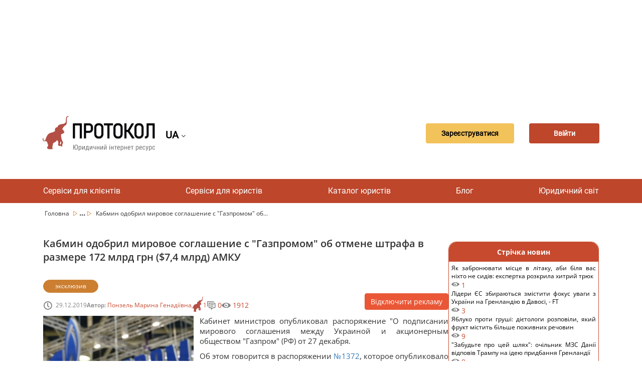

--- FILE ---
content_type: text/html; charset=UTF-8
request_url: https://protocol.ua/ua/kabmin_odobril_mirovoe_soglashenie_s_gazpromom_ob_otmene_shtrafa_v_razmere_172_mlrd_grn_(_7_4_mlrd)_amku5/
body_size: 19538
content:



<!DOCTYPE html>
<html lang="uk"><head>
    <meta charset="UTF-8">
    <meta name="viewport"
    content="width=device-width,user-scalable=no,initial-scale=1.0,maximum-scale=1.0,minimum-scale=1.0">
    <link href="https://fonts.googleapis.com/css?family=Roboto&display=swap" rel="stylesheet">
    <link href="https://fonts.googleapis.com/css?family=Open+Sans&display=swap" rel="stylesheet">
    <link rel="shortcut icon" href="/favicon.ico?ver=1.0.0" type="image/x-icon">
	<meta name="description" content=" Кабмин одобрил мировое соглашение с &quot;Газпромом&quot; об отмене штрафа  в размере 172 млрд грн (,4 млрд)  АМКУ - Юридичні новини на ресурсі- Протокол">
    <meta name="Keywords" content=" Кабмин одобрил мировое соглашение с &quot;Газпромом&quot; об отмене штрафа  в размере 172 млрд грн (,4 млрд)  АМКУ, юридичні новини, Україна, київ, юрист, консультація, Протокол">
    <meta name="robots" content="index,follow">
     <meta name="rp00915a6c55304475b19c2e0349e1f885" content="4a1572b5a53701f25d443e5f88608928" />
    <meta name="yandex-verification" content="b253bedfd2b378ac" />

	<meta name="googlebot" content="NOODP" />
	<meta name="publisher" content="ПРОТОКОЛ"/>
    <meta name="author" content="ПРОТОКОЛ"/>
	<meta name="copyright" content="ПРОТОКОЛ" />
	<meta name="revisit-after" content="2 days" />
	<meta name="Cache-Control" content="no-cache, must-revalidate"/>
    <meta name="000a37103f6948f1900a1c45b30cd26a" content="">
    <meta name="it-rating" content="it-rat-76b280085b2ef9fcd1b2473626a46848" />
    <meta http-equiv="X-UA-Compatible" content="IE=edge">
    <meta name="viewport" content="width=device-width, initial-scale=1, maximum-scale=1">
    <meta name="theme-color" content="#bd462b">
    <title> Кабмин одобрил мировое соглашение с &quot;Газпромом&quot; об отмене штрафа  в размере 172 млрд грн (,4 млрд)  АМКУ - Юридичні новини</title>
		 			<link rel="alternate" hreflang="uk" href="https://protocol.ua/ua/kabmin_odobril_mirovoe_soglashenie_s_gazpromom_ob_otmene_shtrafa_v_razmere_172_mlrd_grn_(_7_4_mlrd)_amku5/" />
			<link rel="alternate" hreflang="ru" href="https://protocol.ua/ru/kabmin_odobril_mirovoe_soglashenie_s_gazpromom_ob_otmene_shtrafa_v_razmere_172_mlrd_grn_(_7_4_mlrd)_amku5/" />
			<link rel="alternate" href="https://protocol.ua/ua/kabmin_odobril_mirovoe_soglashenie_s_gazpromom_ob_otmene_shtrafa_v_razmere_172_mlrd_grn_(_7_4_mlrd)_amku5/" hreflang="x-default" />
			
        <link rel="amphtml" href="https://protocol.ua/amp/ua/kabmin_odobril_mirovoe_soglashenie_s_gazpromom_ob_otmene_shtrafa_v_razmere_172_mlrd_grn_(_7_4_mlrd)_amku5/">
    


    
    	<meta property="og:type" content="website" />
		<meta property="fb:app_id" content="1721387574741434">
        <meta property="og:url" content="https://protocol.ua/ua/kabmin_odobril_mirovoe_soglashenie_s_gazpromom_ob_otmene_shtrafa_v_razmere_172_mlrd_grn_(_7_4_mlrd)_amku5/"/>

       	<meta property="og:title" content=" Кабмин одобрил мировое соглашение с &quot;Газпромом&quot; об отмене штрафа  в размере 172 млрд грн (,4 млрд)  АМКУ - Юридичні новини" />
        <meta property="og:description" content=" Кабмин одобрил мировое соглашение с &quot;Газпромом&quot; об отмене штрафа  в размере 172 млрд грн (,4 млрд)  АМКУ - Юридичні новини на ресурсі- Протокол" />
				<meta property="og:image"   content="https://protocol.ua/img/news/tn1_kabmin_odobril_mirovoe_soglashenie_s_gazpromom_ob_otmene_shtrafa_v_razmere_172_mlrd_grn_(_7_4_mlrd)_amku5_5e08fea567c25.jpg" />

   		 






    <!-- Google tag (gtag.js) -->
<script async src="https://www.googletagmanager.com/gtag/js?id=G-NTC07KB9YK"></script>
<script>
  window.dataLayer = window.dataLayer || [];
  function gtag(){dataLayer.push(arguments);}
  gtag('js', new Date());

  gtag('config', 'G-NTC07KB9YK');
</script>


<link href="/css/narc.css?v=52" rel="stylesheet">
<link href="/css/sidebar.css" rel="stylesheet">
<link href="/assets/b361f8fe/css/bootstrap.css" rel="stylesheet">
<link href="/css/style.css?v=22" rel="stylesheet">
<link href="/css/main.css?v=22" rel="stylesheet">
<link href="/fonts/font-awesome-4.7.0/css/font-awesome.min.css" rel="stylesheet">
<script>var url = "https:\/\/protocol.ua\/ua\/kabmin_odobril_mirovoe_soglashenie_s_gazpromom_ob_otmene_shtrafa_v_razmere_172_mlrd_grn_(_7_4_mlrd)_amku5\/";
var urlmodal = "\/ua\/ajaxreq\/getmodalvideo\/?url=news";
var modalstatvieo = false;
var modalnone = null;</script>


	<script src="https://player.bidmatic.io/microplayer/v2/smartvideo.ab.min.js" defer></script>


   <!-- head banerov start -->
    <script async src="https://pagead2.googlesyndication.com/pagead/js/adsbygoogle.js?client=ca-pub-4375697046041360"
     crossorigin="anonymous"></script>

<!--5--><!--100--><!--6--><!--129--><!--180-->

   <!-- head banerov end -->

</head>



<body>

<style>
.desc_stream{
	cursor: pointer !important;
}


.stream-previous__speakerst{
	cursor: pointer !important;
}

</style>


    <div class="clear"></div>
 
            	                
        	 <!-- reclam -->
 <style>
 .article-main  ul{
   list-style-position: inherit !important;
 }

 </style>
<div class="clear"></div>
	<!-- reclam -->
<!-- Google Tag Manager (noscript) -->
<noscript><iframe src="https://www.googletagmanager.com/ns.html?id=GTM-5JHGR7S"
height="0" width="0" style="display:none;visibility:hidden"></iframe></noscript>
<!-- End Google Tag Manager (noscript) -->

                 <div class="clear"></div>
 
<div class="clear"></div>



    <div class="clear"></div>
    <div class="container">
	<div class="row">

    

        	                         <div class="col-md-12 baner_coneyner margin-top-10" url="/ua/ajaxreq/clickbaner/?id=120&parent=6">

            	                    <script async src="https://pagead2.googlesyndication.com/pagead/js/adsbygoogle.js?client=ca-pub-4375697046041360"
     crossorigin="anonymous"></script>
<!-- Фикс в статье 960х180 новый 1 -->
<ins class="adsbygoogle"
     style="display:inline-block;width:960px;height:180px"
     data-ad-client="ca-pub-4375697046041360"
     data-ad-slot="1431448277"></ins>
<script>
     (adsbygoogle = window.adsbygoogle || []).push({});
</script>              </div>
                <div class="clear"></div>
        	


        	<div class="col-md-12">
    <header class="header">
        <div class="header_Mob" style="display: flex; align-items: center;">
                        	 <a class="header_logo" href="/ua/"></a>
                       <div class="sl-nav">
   <ul class="ul_lan_ch">
      <li><b class="btn_change_lanf_chan">
            UA
      
	  </b> <i class="fa fa-angle-down" aria-hidden="true"></i>
        <div class="triangle"></div>
        <ul>
                   <li>
			<a href="/ru/kabmin_odobril_mirovoe_soglashenie_s_gazpromom_ob_otmene_shtrafa_v_razmere_172_mlrd_grn_(_7_4_mlrd)_amku5/" class="btn_change_lanf">
            	RU
		  		          	</a>
          </li>
                  </ul>
      		</li>
    		</ul>
</div>
        </div>

                <div class="header_button" style="display: flex;
            align-items: center;">
        <div class="header_registration button_ajax" link="/ua/site/regist/"><a>
        Зареєструватися        </a></div>
        <br>
        <div class="header_enter button_ajax" link="/ua/site/login/"><a>
        Ввійти        </a></div>
        </div>
        
    </header>
    </div></div></div>
       <br>
         <nav class="nav">
        <ul class="nav_list">
			<li class="nav_list__item">
                        <a href="/ua/besplatnaya_yuridicheskaya_konsultatsiya/">Сервіси для клієнтів</a>
                        	<ul class="sub_menu">
                	  <li> <a class="sub_menu_item" href="/ua/yuristi_online/">Відеодзвінок юристу</a></li>
                      <li>  <a class="sub_menu_item" href="/ua/besplatnaya_yuridicheskaya_konsultatsiya/">Безкоштовні консультації</a></li>
                      <li><a class="sub_menu_item" href="/ua/yurydychni_posluhy/">Тендер</a> </li>




                </ul>
            </li>


	    	<li class="nav_list__item">

                        <a href="/ua/baza_sudebnih_resheniy_protokol/">Сервіси для юристів</a>
                        	 <ul class="sub_menu">
                     <li> <a class="sub_menu_item" href="/ua/dovidnik/index/">Довідники</a></li>

                    <li> <a class="sub_menu_item" href="/ua/baza_sudebnih_resheniy_protokol/">База рішень" Протокол "</a></li>
                      <li><a class="sub_menu_item" href="/ua/espch/">ЄСПЛ</a></li>
                      <li><a class="sub_menu_item" href="/ua/yuridichniy_vsesvit/zakoni/">Закони</a> </li>
                      <li><a class="sub_menu_item" href="/ua/stream/index/">Стрім</a> </li>
                       <li> <a class="sub_menu_item" href="/ua/sajt_dlya_yurista/">Сайт для юриста (хостинг)</a></li>

                </ul>
            </li>



             <li class="nav_list__item">
                        <a href="/ua/yuruduchnuj_catalog/">Каталог юристів</a>
                        </li>

             <li class="nav_list__item">
                        <a href="/ua/video_konsultatcii/">Блог</a>
            



            	<ul class="sub_menu">

                	  <li> <a class="sub_menu_item" href="/ua/video_konsultatcii/konsultacii-yuristiv/">Консультації</a></li>

                      <li><a class="sub_menu_item" href="/ua/video_konsultatcii/video/">Відеоконсультація</a></li>
                      <li><a class="sub_menu_item" href="/ua/cikavi_sydovi_rishennya/">Цікаві судові рішення</a></li>
                      <li><a class="sub_menu_item" href="/ua/yruduchna_duskysiya/">Аналітична стаття</a></li>
                      <li><a class="sub_menu_item" href="/ua/novyny/">Новини</a></li>
                        <li> <a class="sub_menu_item" href="/ua/video_konsultatcii/questions/">Запитання та відповіді</a></li>
                       <li>
                      <a class="sub_menu_item" href="/ua/blog_dlya_yurista/">Блог на Протоколі</a></li>
                      <li>
                      <a class="sub_menu_item" href="/ua/help_protocol/" style="color:#9F0">Допомогти ресурсу "Протокол"</a></li>

                </ul>

            </li>
             <li class="nav_list__item">
                        <a href="/ua/yuridichniy_vsesvit/">Юридичний світ</a>
                        	<ul class="sub_menu">
                <li> <a class="sub_menu_item" href="/ua/vojna_i_prava/">Війна і права</a></li>
                	  <li><a style="min-width:170px;" class="sub_menu_item" href="/ua/yuridichniy_vsesvit/seminari_dlya_yuristiv/">Події</a></li>

                      <li><a class="sub_menu_item"	href="https://books.protocol.ua/">Література</a> </li>
                      <li><a class="sub_menu_item" href="/ua/yuridichniy_vsesvit/tabloid/">Таблоїд</a></li>
                       <li><a class="sub_menu_item" href="/ua/yuridichniy_vsesvit/legal_tech_yuridicheskie_startapyi/">Стартапи</a></li>
                       <li><a class="sub_menu_item" href="/ua/metoduchka/">Методички</a></li>
                        <li><a class="sub_menu_item" href="/ua/zrazki/">Шаблони</a></li>
                </ul>






            </li>







  </ul>
    </nav>

    <nav class="navMobile">
        <input id="menu__toggle" type="checkbox" />
        <span class="menu__text">Меню</span>
        <label class="menu__btn" for="menu__toggle">
            <span></span>
        </label>
        <ul class="menu__box">


	    	<li class="menu__item">
                        <a href="/ua/baza_sudebnih_resheniy_protokol/">Сервіси для юристів</a>
                        <ul class="sub_menu">
                      <li> <a class="sub_menu_item" href="/ua/dovidnik/index/">Довідники</a></li>

                	  <li> <a class="sub_menu_item" href="/ua/baza_sudebnih_resheniy_protokol/">База рішень" Протокол "</a></li>
                      <li><a class="sub_menu_item" href="/ua/espch/">ЄСПЛ</a></li>
                      <li><a class="sub_menu_item" href="/ua/yuridichniy_vsesvit/zakoni/">Закони</a> </li>
                      <li><a class="sub_menu_item" href="/ua/stream/index/">Стрім</a> </li>
                      <li> <a class="sub_menu_item" href="/ua/sajt_dlya_yurista/">Сайт для юриста (хостинг)</a></li>
                </ul>
            </li>
            <li class="menu__item">
                        <a href="/ua/besplatnaya_yuridicheskaya_konsultatsiya/">Сервіси для клієнтів</a>
                        	<ul class="sub_menu">
                	  <li> <a class="sub_menu_item" href="/ua/yuristi_online/">Відеодзвінок юристу</a></li>
                      <li>  <a class="sub_menu_item" href="/ua/besplatnaya_yuridicheskaya_konsultatsiya/">Безкоштовні консультації</a></li>
                      <li><a class="sub_menu_item" href="/ua/yurydychni_posluhy/">Тендер</a> </li>
                </ul>
            </li>

             <li class="menu__item">
                        <a href="/ua/yuruduchnuj_catalog/">Каталог юристів</a>
                        </li>

             <li class="menu__item">
                        <a href="/ua/video_konsultatcii/">Блог</a>
                        	<ul class="sub_menu">

                	  <li> <a class="sub_menu_item" href="/ua/video_konsultatcii/konsultacii-yuristiv/">Консультації</a></li>
                      <li><a class="sub_menu_item" href="/ua/video_konsultatcii/video/">Відеоконсультація</a></li>

                      <li><a class="sub_menu_item" href="/ua/yruduchna_duskysiya/">Аналітична стаття</a></li>
                      <li><a class="sub_menu_item" href="/ua/novyny/">Новини</a></li>
                      <li><a class="sub_menu_item" href="/ua/cikavi_sydovi_rishennya/">Цікаві судові рішення</a></li>					   <li>
                          <li> <a class="sub_menu_item" href="/ua/video_konsultatcii/questions/">Запитання та відповіді</a></li>
                      <li>
                      <a class="sub_menu_item" href="/ua/blog_dlya_yurista/">Блог на Протоколі</a></li>
                    <li> <a class="sub_menu_item" href="/ua/help_protocol/" style="color:#9F0">Допомогти ресурсу "Протокол"</a></li>
                </ul>
            </li>
             <li class="menu__item">
                        <a href="/ua/yuridichniy_vsesvit/">Юридичний світ</a>
                        <ul class="sub_menu">
                    <li> <a style="min-width:170px; display:block;" class="sub_menu_item" href="/ua/vojna_i_prava/">Війна і права</a></li>
                	  <li><a style="min-width:170px; display:block;" class="sub_menu_item" href="/ua/yuridichniy_vsesvit/seminari_dlya_yuristiv/">Події</a></li>

                      <li><a class="sub_menu_item"	href="https://books.protocol.ua/">Література</a> </a></li>
                      <li><a class="sub_menu_item" href="/ua/yuridichniy_vsesvit/tabloid/">Таблоїд</a></li>
                       <li><a class="sub_menu_item" href="/ua/yuridichniy_vsesvit/legal_tech_yuridicheskie_startapyi/">Стартапи</a></li>
                        <li><a class="sub_menu_item" href="/ua/metoduchka/">Методички</a></li>
                        <li><a class="sub_menu_item" href="/ua/zrazki/">Шаблони</a></li>
                </ul>
            </li>












        </ul>
    </nav>
    



	<div style="clear:both;"></div>
    <style>
.lead {
  font-size: 15px !important;
}
</style>
 <div class="">
    <div class="container">
        <div class="row">
            <div class="col-md-12">
                <div class="crumbs">
                				                	<span 
                  	class="
                                        "
                    
                    >
                	<a class="crumbs__item
                    
                 
                    
                    " href="/ua/">
                     						Головна                                         </a>
                    <span class=""><img src="/img/Vector.svg" /></span>
                    
                    </span>
                                   		

  								                	<span 
                  	class="
                                        crumbs__item_center hide
                                        "
                    
                    >
                	<a class="crumbs__item
                    
                 
                    
                    " href="/ua/video_konsultatcii/">
                     						Блог                                         </a>
                    <span class=""><img src="/img/Vector.svg" /></span>
                    
                    </span>
                                        		<span class="crumbs__item_small_center">...</span>
                            <span class="crumbs__item_small_center"><img src="/img/Vector.svg" /></span>
                                   		

  								                	<span 
                  	class="
                                        crumbs__item_center hide
                                        "
                    
                    >
                	<a class="crumbs__item
                    
                 
                    
                    " href="/ua/novyny/">
                     						Новини                                         </a>
                    <span class=""><img src="/img/Vector.svg" /></span>
                    
                    </span>
                                   		

  									
                
					                     
                    	<span class="crumbs__item_last crumbs__item_all hide"> Кабмин одобрил мировое соглашение с "Газпромом" об отмене штрафа  в размере 172 млрд грн ($7,4 млрд)  АМКУ </span>
                        <span class="crumbs__item_last crumbs__item_small">Кабмин одобрил мировое соглашение с "Газпромом" об...</span>
						                                       
                	

  				</div>
                 </div>
        </div>
    </div>
</div>
<div class="container" id="prtycont">
    <div class="row">
      <div class="article"  >
        <div class="article-main">
          <section class="article-hero">

            <h1 class="article-hero__main-title">Кабмин одобрил мировое соглашение с "Газпромом" об отмене штрафа  в размере 172 млрд грн ($7,4 млрд)  АМКУ</h1>
                                     <div class="banerimg_r" url="/ua/ajaxreq/clickbaner/?id=181">

            	                              </div>
        	            <div class="article-hero__exclusive-btn-wrap">


                                            				<span class="article-hero__exclusive-btn btn-temp btn-orange">
                                 			эксклюзив
                    						</span>

                        			                                                        </div>
            <div class="article-hero__info-wrap">
              <ul class="article-hero__info">
                <li class="article-hero__info-item">
                  <span class="article-hero__info-icon-clock icon icon-clock"></span>
                  <time class="article-hero__info-date" datetime="2014.06.19">29.12.2019</time>
                </li>
                <li class="article-hero__info-item">
                  <strong class="article-hero__info-title">Автор:&nbsp;</strong>
                  <p class="article-hero__info-desc"> 						<a href="/ua/user/67885/" class="article-other__news-value">Понзель Марина Генадіївна</a>
                                                                  </p>
                </li>

                <!--
                <li class="article-hero__info-item">
                  <strong class="article-hero__info-title">На прочтение:&nbsp;</strong>
                  <p class="article-hero__info-desc">3 мин</p>
                </li>
                -->
                <li class="article-hero__info-item article-hero__info-item--order">
                  <div class="article-hero__info-icon-elephant icon icon-elephant"></div>
                  <p class="article-hero__info-desc">1</p>
                </li>
                <li class="article-hero__info-item article-hero__info-item--font">
                  <span class="article-hero__info-icon-comment icon icon-comment-text"></span>
                  <p class="article-hero__info-desc">0</p>
                </li>
                <li class="article-hero__info-item article-hero__info-item--font">
                  <span class="article-hero__info-icon-eye icon icon-eye"></span>
                  <p class="article-hero__info-desc">1912</p>
                </li>
              </ul>

                 <a  class="article-hero__advertising-btn btn-temp btn-red2" href="/ua/god_bez_reklamu/">
                                Відключити рекламу                                </a>

            </div>
            <div class="article-hero__content">

              <div class="article-hero__img-wrap">



              
                <figure>
  <div>
  <img data-src="/img/news/tn1_kabmin_odobril_mirovoe_soglashenie_s_gazpromom_ob_otmene_shtrafa_v_razmere_172_mlrd_grn_(_7_4_mlrd)_amku5_5e08fea567c25.jpg" alt="Кабмин одобрил мировое соглашение с \"Газпромом\" об отмене штрафа  в размере 172 млрд грн ($7,4 млрд)  АМКУ - tn1_kabmin_odobril_mirovoe_soglashenie_s_gazpromom_ob_otmene_shtrafa_v_razmere_172_mlrd_grn_(_7_4_mlrd)_amku5_5e08fea567c25.jpg" title="Кабмин одобрил мировое соглашение с \"Газпромом\" об отмене штрафа  в размере 172 млрд грн ($7,4 млрд)  АМКУ - tn1_kabmin_odobril_mirovoe_soglashenie_s_gazpromom_ob_otmene_shtrafa_v_razmere_172_mlrd_grn_(_7_4_mlrd)_amku5_5e08fea567c25.jpg" class="article-hero__img b-lazy" width="300px;" />
        <div data-overlay-player="ai-ed6dbcf4a4701815a2e9d38b1e968507"></div>
    </div>
</figure>

                              </div>
                           <div class="article-adversting-wrap-mobile">

                 
              </div>
              <div class="article-hero__desc-wrap">

               	<p style="text-align: justify;">
	Кабинет министров опубликовал распоряжение &quot;О подписании мирового соглашения между Украиной и акционерным обществом &quot;Газпром&quot; (РФ) от 27 декабря.</p>
<p style="text-align: justify;">
	Об этом говорится в распоряжении <a href="https://www.kmu.gov.ua/npas/pro-pidpisannya-mirovoyi-ugodi-mizh-ukrayinoyu-ta-publichnim-akcionernim-tovaristvom-t271219?fbclid=IwAR3fC24Uj3Rkdvd3xSLLgcnaqW8U0t_SZ1QC-CUSBOuepfX9zJQU_1GNHWQ" rel="nofollow">№1372</a>, которое опубликовало правительство, передает <a href="https://biz.censor.net.ua/" rel="nofollow">БизнесЦензор</a>.</p>
<p style="text-align: justify;">
	<strong>Вспомните новость: </strong><a href="https://protocol.ua/ru/amku_oshtrafoval_na_6_5_mlrd_distribyutora_monopolista_tedis_ukraina_i_ryad_tabachnih_kompaniy8/" target="_blank">АМКУ оштрафовал на 6,5 млрд дистрибьютора-монополиста &quot;Тедис Украина&quot; и ряд табачных компаний</a></p>
<p style="text-align: justify;">
	Документ состоит из двух пунктов:</p>
<ol>
	<li>
		<p style="text-align: justify;">
			Одобрить проект Мирового соглашения по иску &quot;Газпрома&quot; к государству Украина, который рассматривается арбитражным судом ad hoc в соответствии с Арбитражным регламентом Комиссии ООН по праву международной торговли (ЮНСИТРАЛ), дело ПТС № 2019-10.</p>
	</li>
	<li>
		<p style="text-align: justify;">
			Уполномочить министра юстиции Дениса Малюська на подписание Мирового соглашения.</p>
	</li>
</ol>
<p style="text-align: justify;">
	<strong>Згадайте новину: </strong><a href="https://protocol.ua/ru/amku_zbudguetsya_ta_prograe_rezonansni_provali_antimonopolnogo_komitetu/" target="_blank">АМКУ збуджується та програє: резонансні провали Антимонопольного комітету</a></p>
<p style="text-align: justify;">
	Распоряжение лишает Украину права требовать штраф от &quot;Газпрома&quot; в размере 172 млрд грн ($7,4 млрд) за реализацию монопольного положения.</p>
<p style="text-align: justify;">
	Документ принят согласно трехсторонним договоренностям Украина-ЕС-РФ, которые были достигнуты в Минске 20 декабря и зафиксированы в соответствующем протоколе заседания.</p>
<p style="text-align: justify;">
	Согласно им, &quot;Газпром&quot; должен заплатить &quot;Нафтогазу&quot; долг в исполнение решения Стокгольмского арбитража в размере $2,9 млрд и подписать контракт на транзит газа с 1 января 2020 года в течении пяти лет в объеме 65 млрд куб. м газа прокачки в первый год и 40 млрд куб. м газа &ndash; в последующие.</p><div class=""  style="max-width:760px;"
			url="/ua/ajaxreq/clickbaner/?id=131&parent=129"
			><script async src="https://pagead2.googlesyndication.com/pagead/js/adsbygoogle.js?client=ca-pub-4375697046041360"
     crossorigin="anonymous"></script>
<ins class="adsbygoogle"
     style="display:block; text-align:center;"
     data-ad-layout="in-article"
     data-ad-format="fluid"
     data-ad-client="ca-pub-4375697046041360"
     data-ad-slot="3681383421"></ins>
<script>
     (adsbygoogle = window.adsbygoogle || []).push({});
</script></div>
<p style="text-align: justify;">
	27 декабря &quot;Газпром&quot; перечислил &quot;Натфогазу&quot; $2,92 млрд.</p>
<p style="text-align: justify;">
	В свою очередь, украинская сторона взяла на себя обязательства отказаться от иска в Стокгольмский арбитраж на $12,2 млрд з недополученные доходы украинской ГТС. А также отказаться от взыскания штрафа с &quot;Газпрома&quot; в размере 172 млрд грн ($7,4 млрд) за реализацию монопольного положения.</p>
<p style="text-align: justify;">
	Решение о взыскании штрафа с &quot;Газпрома&quot; было принято Антимонопольным комитетом Украины (АМКУ) в январе 2016 года.</p>
<p style="text-align: justify;">
	<strong>Вспомните новость:</strong><a href="https://protocol.ua/ru/antimonopolniy_komitet_ukraini_rassmatrivaet_dela_po_zloupotrebleniyam_20_oblgazov_firtasha/" target="_blank">АМКУ рассматривает дела по злоупотреблениям 20 облгазов Фирташа, которые продолжили начислять потребителям дополнительные объемы газа в платежках</a></p>
<p style="text-align: justify;">
	АМКУ оштрафовал &quot;Газпром&quot; на 85,97 млрд грн за злоупотребление монопольным положением на рынке транзита природного газа через украинскую газотранспортную систему в 2009-2015 годах.</p>
<p style="text-align: justify;">
	В последующем к штрафу была прибавлена пеня за несвоевременную оплату.</p>
</p>                                               </div>
                                       </div>
            <div class="article-hero__influence">
              <ul class="article-hero__opinion">
                <li class="article-hero__opinion-item">
                  <div class="article-hero__like-value popup-message popup-message--sec">
                    <p class="article-hero__like-value-text popup-message__text like-widget__counter">1</p>
                  </div>
                                         <button class="article-hero__like-btn btn-temp btn-red widget-button widget-like_none" type="button"  onclick="add_likesnew('/ua/ajaxreq/like/?url=kabmin_odobril_mirovoe_soglashenie_s_gazpromom_ob_otmene_shtrafa_v_razmere_172_mlrd_grn_%28_7_4_mlrd%29_amku5',this)">
                                    <span class="article-video__btn-text">
                                        <span class="article-hero__like-icon icon icon-elephant"></span>									<span class="like-widget__name">Сподобалося</span>


                           </span>
                                </button>
				                   </li>

                <li class="article-hero__opinion-item">
                  <div class="article-hero__view-value popup-message">
                    <p class="article-hero__view-value-text popup-message__text">1912</p>
                  </div>
                  <p class="article-hero__view-text">Переглядів</p>

                </li>
                <li class="article-hero__opinion-item">
                  <div class="article-hero__comment-value popup-message">
                    <p class="article-hero__comment-value-text popup-message__text">0</p>
                  </div>
                  <p class="article-hero__comment-text">Коментарі</p>
                </li>
              </ul>

              <li class="article-hero__opinion-item article-hero__opinion-item--mobile">
                <div class="article-hero__like-value popup-message popup-message--sec">
                  <p class="article-hero__like-value-text popup-message__text like-widget__counter">1</p>
                </div>
                                        <button class="article-hero__like-btn btn-temp btn-red widget-button widget-like_none" type="button"  onclick="add_likesnew('/ua/ajaxreq/like/?url=kabmin_odobril_mirovoe_soglashenie_s_gazpromom_ob_otmene_shtrafa_v_razmere_172_mlrd_grn_%28_7_4_mlrd%29_amku5',this)">
                                    <span class="article-video__btn-text">
                                     <span class="article-hero__like-icon icon icon-elephant"></span>									<span class="like-widget__name">Сподобалося</span>


                           </span>
                                </button>
				   
              </li>
              <li class="article-hero__opinion-item article-hero__opinion-item--mobile">
                <div class="article-hero__view-value popup-message">
                  <p class="article-hero__view-value-text popup-message__text">1912</p>
                </div>
                <p class="article-hero__view-text">Переглядів</p>

              </li>
              <li class="article-hero__opinion-item article-hero__opinion-item--mobile">
                <div class="article-hero__comment-value popup-message">
                  <p class="article-hero__comment-value-text popup-message__text">0</p>
                </div>
                <p class="article-hero__comment-text">Коментарі</p>
              </li>
              <ul class="article-hero__social">
                <li class="article-hero__social-item">
                  <a class="article-hero__social-link">
                    <img class="article-hero__social-img" src="/images/facebook-new.png" alt="Facebook" onclick="addface()">
                  </a>
                </li>
                <li class="article-hero__social-item">
                  <a class="article-hero__social-link" href="https://telegram.me/share/url?url=https://protocol.ua/ua/9022b/" target="_blank" rel="nofollow noopener">
                    <img class="article-hero__social-img" src="/images/telegram.png" alt="Telegram">
                  </a>
                </li>
                <li class="article-hero__social-item">
                  <a class="article-hero__social-link" >
                    <img class="article-hero__social-img" src="/images/viber.png" alt="Viber">
                  </a>
                </li>
                <li class="article-hero__social-item">
                  <a class="article-hero__social-link" href="https://www.youtube.com/channel/UCwa4l8XMItEdQdRdwWA1Y8Q?sub_confirmation=1">
                    <img class="article-hero__social-img" src="/images/youtube-new.svg" alt="Youtube">
                  </a>
                </li>
              </ul>
              <button class="article-hero__print" type="button" onclick="PrintElem()">
                <span class="article-hero__print-icon icon icon-doc-print"></span>
              </button>
            </div>

            <hr class="article-hero__hr">
            <div class="article-hero__advice">
                                         	 	<span class="article-hero__gratitude-btn btn-temp btn-red button_ajax" link="/ua/finance/addthanks/?url=kabmin_odobril_mirovoe_soglashenie_s_gazpromom_ob_otmene_shtrafa_v_razmere_172_mlrd_grn_%28_7_4_mlrd%29_amku5&iduser=67885">
                                Подякувати                                </span>
                              
                                               <span class="article-hero__subscribe-btn btn-temp btn-red-transparent button_ajax"  link="/ru/site/login/">
                                Підписатися на автора                                </span>
                                              <a  class="article-hero__advertising-btn article-hero__advertising-btn--advice btn-temp btn-red2" href="/ua/god_bez_reklamu/">
                                Відключити рекламу                                </a>

            </div>
             
<div id="comments_list">
			                 					
			            
            
            
</div>
<div class="clear"></div>
 <div class="">              	
<form id="comments-form" action="/ua/coments/addcoment/" method="post" onsubmit="return false;">
<input type="hidden" name="_csrf" value="z-KIdzJwKLHgBR1BEoWH3FEkYbNwgIDjlnD1sPAgssD-jd0kYRNK3o5kcxFE0snrY0AH8jyzsoqgXczgwmnKmQ==">        <div class="form-group field-coments-url required">

<input type="hidden" id="coments-url" class="form-control" name="Coments[url]" value="kabmin_odobril_mirovoe_soglashenie_s_gazpromom_ob_otmene_shtrafa_v_razmere_172_mlrd_grn_(_7_4_mlrd)_amku5" maxlength="500">

<p class="help-block help-block-error"></p>
</div>        <div class="form-group field-coments-parent">

<input type="hidden" id="coments-parent" class="form-control" name="Coments[parent]" value="0">

<p class="help-block help-block-error"></p>
</div>        <div class="form-group field-coments-touser required">

<input type="hidden" id="coments-touser" class="form-control" name="Coments[touser]" value="67885">

<p class="help-block help-block-error"></p>
</div>     	
                                 <div class="form-group field-coments-body required">


						<div class="comments-widget__title">Залиште Ваш коментар:</div>
						<textarea id="coments-body" class="comments-widget__textarea button_ajax" name="Coments[body]" link="/ru/site/login/" aria-required="true"></textarea>
					
						
						
<p class="help-block help-block-error"></p>

						
					
				 
</div>                       <span class="article-hero__form-btn btn-temp btn-orange button_ajax"  link="/ru/site/login/">
                           Додати                       </span>
                 
                 
                 
	
            
		  </form>	
                                	  
              

</div>

<div style="margin-bottom:30px;"></div>          </section>
             <div class="article-hero__our-services our-services">
 				
                <h2 class="our-services__title">КОРИСТУЙТЕСЯ НАШИМИ СЕРВІСАМИ ДЛЯ ОТРИМАННЯ ЮРИДИЧНИХ ПОСЛУГ та КОНСУЛЬТАЦІЙ</h2>
				 <ul class="our-services__list">
					
                                          <li class="our-services__item">
                <span class="our-services__item-arrow icon icon-long-arrow"></span>
                <div class="our-services__item-text-block">
                  <strong class="our-services__item-title"><a href="/ua/besplatnaya_yuridicheskaya_konsultatsiya/" style="text-decoration:none;color:#BD462B;">Безкоштовна консультація</a>
</strong>
                  <p class="our-services__item-desc">
				   Отримайте швидку відповідь на юридичне питання у нашому месенджері, яка допоможе Вам зорієнтуватися у подальших діях </p>
                </div>
              </li>
					
                                         
                                          <li class="our-services__item">
                <span class="our-services__item-arrow icon icon-long-arrow"></span>
                <div class="our-services__item-text-block">
                  <strong class="our-services__item-title"><a href="/ua/yuristi_online/" style="text-decoration:none;color:#BD462B;">ВІДЕОДЗВІНОК ЮРИСТУ</a>
</strong>
                  <p class="our-services__item-desc">
				   Ви бачите свого юриста та консультуєтесь з ним через екран , щоб отримати послугу Вам не потрібно йти до юриста в офіс  </p>
                </div>
              </li>
                
                                                             <li class="our-services__item">
                <span class="our-services__item-arrow icon icon-long-arrow"></span>
                <div class="our-services__item-text-block">
                  <strong class="our-services__item-title"><a href="/ua/yurydychni_posluhy/" style="text-decoration:none;color:#BD462B;">ОГОЛОСІТЬ ВЛАСНИЙ ТЕНДЕР</a>
</strong>
                  <p class="our-services__item-desc">
				 Про надання юридичної послуги та отримайте найвигіднішу пропозицію </p>
                </div>
              </li>
				
                                                                   <li class="our-services__item">
                <span class="our-services__item-arrow icon icon-long-arrow"></span>
                <div class="our-services__item-text-block">
                  <strong class="our-services__item-title"><a href="/ua/yuruduchnuj_catalog/" style="text-decoration:none;color:#BD462B;">КАТАЛОГ ЮРИСТІВ</a>
</strong>
                  <p class="our-services__item-desc">
				     Пошук виконавця для вирішення Вашої проблеми за фильтрами, показниками та рейтингом 
                   </p>
                </div>
              </li>
					
                    				</ul>
                
     </div>



          <section class="article-other">



                        <div class="article-other__news">
              <div class="article-other__news-title-wrap">
                <h2 class="article-other__news-title">Популярні новини</h2>
                <a class="article-other__news-more-link" href="/ua/novyny/">Дивитись усі новини </a>
              </div>
              <ul class="article-other__news-list">
              	                <li class="article-other__news-item">
                  <a href="/ua/sud_priznachiv_zastavu_dlya_shufricha_shchob_spriyati_drugnomu_vregulyuvannyu_yogo_skargi_v_espl/" class="rtrtsw">
                  <div class="article-other__news-item-content">
                    <div class="article-other__news-img-wrap">
                    	                                       <img src="/img/news/01054d6b40ebf5e5bab95289bfe0cdd4.jpeg" alt="Суд призначив заставу для Шуфрича, щоб сприяти дружньому врегулюванню його скарги в ЄСПЛ" class="article-other__news-img">
                                                      
                    </div>
                    <div class="article-other__news-text-block">
                      <h3 class="article-other__news-item-title"> Суд призначив заставу для Шуфрича, щоб сприяти дружньому врегулюванню його скарги в ЄСПЛ</h3>
                      <div class="article-other__news-author-wrap">
                        <strong class="article-other__news-author-title">Автор:&nbsp;</strong>
                        <p class="article-other__news-value">
                        
                        								Лента от Протокола                                                </p>
                      </div>
                      <div class="article-other__news-info">
                        <div class="article-other__news-info-item">
                          <span class="article-other__news-date-icon icon icon-calendar"></span>
                          <time class="article-other__news-date-value" datetime="2022.02.02">19.01.2026</time>
                        </div>
                        <div class="article-other__news-info-item">
                          <p class="article-other__news-info-title">Переглядів:&nbsp;</p>
                          <p class="article-other__news-value">295</p>
                        </div>
                        <div class="article-other__news-info-item">
                          <p class="article-other__news-info-title">Коментарі:&nbsp;</p>
                          <p class="article-other__news-value">0</p>
                        </div>
                      </div>
                    </div>
                  </div>
                  </a>
                </li>
                
             	                <li class="article-other__news-item">
                  <a href="/ua/shi_u_sudovomu_protsesi_fiktivni_pravovi_pozitsii_yak_porushennya_printsipu_dobrosovisnosti/" class="rtrtsw">
                  <div class="article-other__news-item-content">
                    <div class="article-other__news-img-wrap">
                    	                                       <img src="/img/news/cbd6f1c8b19806beab4356b907d91fc7.webp" alt="ШІ у судовому процесі: фіктивні правові позиції як порушення принципу добросовісності ( справа №240/14153/24 , суддя Берназюк)" class="article-other__news-img">
                                                      
                    </div>
                    <div class="article-other__news-text-block">
                      <h3 class="article-other__news-item-title"> ШІ у судовому процесі: фіктивні правові позиції як порушення принципу добросовісності ( справа №240/</h3>
                      <div class="article-other__news-author-wrap">
                        <strong class="article-other__news-author-title">Автор:&nbsp;</strong>
                        <p class="article-other__news-value">
                        
                        								Лента от Протокола                                                </p>
                      </div>
                      <div class="article-other__news-info">
                        <div class="article-other__news-info-item">
                          <span class="article-other__news-date-icon icon icon-calendar"></span>
                          <time class="article-other__news-date-value" datetime="2022.02.02">19.01.2026</time>
                        </div>
                        <div class="article-other__news-info-item">
                          <p class="article-other__news-info-title">Переглядів:&nbsp;</p>
                          <p class="article-other__news-value">172</p>
                        </div>
                        <div class="article-other__news-info-item">
                          <p class="article-other__news-info-title">Коментарі:&nbsp;</p>
                          <p class="article-other__news-value">0</p>
                        </div>
                      </div>
                    </div>
                  </div>
                  </a>
                </li>
                
             	                <li class="article-other__news-item">
                  <a href="/ua/mene_obdurili_mask_vimagae_vid_openai_ta_microsoft_134_milyardiv_dolariv_kompensatsii/" class="rtrtsw">
                  <div class="article-other__news-item-content">
                    <div class="article-other__news-img-wrap">
                    	                                       <img src="/img/news/f35e2f0bdd9c79d621deb1452570b3ea.jpg" alt="Мене обдурили ! - Маск вимагає від OpenAI та Microsoft 134 мільярдів доларів компенсації" class="article-other__news-img">
                                                      
                    </div>
                    <div class="article-other__news-text-block">
                      <h3 class="article-other__news-item-title"> Мене обдурили ! - Маск вимагає від OpenAI та Microsoft 134 мільярдів доларів компенсації</h3>
                      <div class="article-other__news-author-wrap">
                        <strong class="article-other__news-author-title">Автор:&nbsp;</strong>
                        <p class="article-other__news-value">
                        
                        								Лента от Протокола                                                </p>
                      </div>
                      <div class="article-other__news-info">
                        <div class="article-other__news-info-item">
                          <span class="article-other__news-date-icon icon icon-calendar"></span>
                          <time class="article-other__news-date-value" datetime="2022.02.02">19.01.2026</time>
                        </div>
                        <div class="article-other__news-info-item">
                          <p class="article-other__news-info-title">Переглядів:&nbsp;</p>
                          <p class="article-other__news-value">106</p>
                        </div>
                        <div class="article-other__news-info-item">
                          <p class="article-other__news-info-title">Коментарі:&nbsp;</p>
                          <p class="article-other__news-value">0</p>
                        </div>
                      </div>
                    </div>
                  </div>
                  </a>
                </li>
                
             	                <li class="article-other__news-item">
                  <a href="/ua/zmini_u_trudovih_vidnosinah_u_2025_2026_rokah_shcho_vrahuvati_robotodavtsyam/" class="rtrtsw">
                  <div class="article-other__news-item-content">
                    <div class="article-other__news-img-wrap">
                    	                                       <img src="/img/news/6d92e46d9857f35b408553ad93daaf87.jpg" alt="Зміни у трудових відносинах у 2025-2026 роках: що врахувати роботодавцям?" class="article-other__news-img">
                                                      
                    </div>
                    <div class="article-other__news-text-block">
                      <h3 class="article-other__news-item-title"> Зміни у трудових відносинах у 2025-2026 роках: що врахувати роботодавцям?</h3>
                      <div class="article-other__news-author-wrap">
                        <strong class="article-other__news-author-title">Автор:&nbsp;</strong>
                        <p class="article-other__news-value">
                        
                        								Лента от Протокола                                                </p>
                      </div>
                      <div class="article-other__news-info">
                        <div class="article-other__news-info-item">
                          <span class="article-other__news-date-icon icon icon-calendar"></span>
                          <time class="article-other__news-date-value" datetime="2022.02.02">16.01.2026</time>
                        </div>
                        <div class="article-other__news-info-item">
                          <p class="article-other__news-info-title">Переглядів:&nbsp;</p>
                          <p class="article-other__news-value">619</p>
                        </div>
                        <div class="article-other__news-info-item">
                          <p class="article-other__news-info-title">Коментарі:&nbsp;</p>
                          <p class="article-other__news-value">0</p>
                        </div>
                      </div>
                    </div>
                  </div>
                  </a>
                </li>
                
             	                <li class="article-other__news-item">
                  <a href="/ua/u_reestri_borgnikiv_z_yavilisya_pershi_borgi_za_reklamu_kazino/" class="rtrtsw">
                  <div class="article-other__news-item-content">
                    <div class="article-other__news-img-wrap">
                    	                                       <img src="/img/news/75308c25f794ec11f002d6e482752874.png" alt="У реєстрі боржників з’явилися перші борги за рекламу казино" class="article-other__news-img">
                                                      
                    </div>
                    <div class="article-other__news-text-block">
                      <h3 class="article-other__news-item-title"> У реєстрі боржників з’явилися перші борги за рекламу казино</h3>
                      <div class="article-other__news-author-wrap">
                        <strong class="article-other__news-author-title">Автор:&nbsp;</strong>
                        <p class="article-other__news-value">
                        
                        								Лента от Протокола                                                </p>
                      </div>
                      <div class="article-other__news-info">
                        <div class="article-other__news-info-item">
                          <span class="article-other__news-date-icon icon icon-calendar"></span>
                          <time class="article-other__news-date-value" datetime="2022.02.02">16.01.2026</time>
                        </div>
                        <div class="article-other__news-info-item">
                          <p class="article-other__news-info-title">Переглядів:&nbsp;</p>
                          <p class="article-other__news-value">451</p>
                        </div>
                        <div class="article-other__news-info-item">
                          <p class="article-other__news-info-title">Коментарі:&nbsp;</p>
                          <p class="article-other__news-value">0</p>
                        </div>
                      </div>
                    </div>
                  </div>
                  </a>
                </li>
                
             	                <li class="article-other__news-item">
                  <a href="/ua/suddya_z_kropivnitskogo_siditime_6_rokiv_za_te_shcho_obitsyav_dopomogti_vodiyu_uniknuti_tyurmi_za_smertelnu_dtp/" class="rtrtsw">
                  <div class="article-other__news-item-content">
                    <div class="article-other__news-img-wrap">
                    	                                       <img src="/img/news/7db4e4979d323c16c8e1034f9b766c81.jpeg" alt=""Суддя" Кропивницького апеляційного суду Володимир Гончар сидітиме 6 років за те, що обіцяв допомогти водію уникнути тюрми за смертельну ДТП" class="article-other__news-img">
                                                      
                    </div>
                    <div class="article-other__news-text-block">
                      <h3 class="article-other__news-item-title"> "Суддя" Кропивницького апеляційного суду Володимир Гончар сидітиме 6 років за те, що обіцяв допомогт</h3>
                      <div class="article-other__news-author-wrap">
                        <strong class="article-other__news-author-title">Автор:&nbsp;</strong>
                        <p class="article-other__news-value">
                        
                        								Лента от Протокола                                                </p>
                      </div>
                      <div class="article-other__news-info">
                        <div class="article-other__news-info-item">
                          <span class="article-other__news-date-icon icon icon-calendar"></span>
                          <time class="article-other__news-date-value" datetime="2022.02.02">16.01.2026</time>
                        </div>
                        <div class="article-other__news-info-item">
                          <p class="article-other__news-info-title">Переглядів:&nbsp;</p>
                          <p class="article-other__news-value">679</p>
                        </div>
                        <div class="article-other__news-info-item">
                          <p class="article-other__news-info-title">Коментарі:&nbsp;</p>
                          <p class="article-other__news-value">0</p>
                        </div>
                      </div>
                    </div>
                  </div>
                  </a>
                </li>
                
             	                
                
              </ul>
              <a class="article-other__news-more-link article-other__news-more-link--mobile" href="/ua/yruduchna_duskysiya/">Дивитись усі новини </a>
            </div>
            

            
  
   		    		  

            <div class="article-other__social">
              <h2 class="article-other__social-title">Ми в соціальних мережах:</h2>
              <ul class="article-other__social-list">
                <li class="article-other__social-item">
                  <a class="article-other__social-link article-other__social-link--fb" href="https://www.facebook.com/protokolua/">
                    <img class="article-other__social-img" src="/images/facebook.png" alt="Facebook">
                    page
                  </a>
                </li>
                <li class="article-other__social-item">
                  <a class="article-other__social-link article-other__social-link--fb" href="https://www.facebook.com/groups/752979551400933/">
                    <img class="article-other__social-img" src="/images/facebook.png" alt="Facebook">
                    group
                  </a>
                </li>
                <li class="article-other__social-item">
                  <a class="article-other__social-link article-other__social-link--tg" href="https://t.me/protokol">
                    <img class="article-other__social-img" src="/images/telegram.png" alt="Telegram">
                    telegram
                  </a>
                </li>
                <li class="article-other__social-item">
                  <a class="article-other__social-link article-other__social-link--viber" href="https://invite.viber.com/?g2=AQAu9TkTdzLy00j4a76UUarBIxc%2FBSNRMjOEI2PKDbHz3m6Ry8FvLYZ4QovsnpCk&amp;lang=ru">
                    <img class="article-other__social-img" src="/images/viber.png" alt="Viber">
                    viber
                  </a>
                </li>
                <li class="article-other__social-item">
                  <a class="article-other__social-link article-other__social-link--youtube" href="https://www.youtube.com/channel/UCwa4l8XMItEdQdRdwWA1Y8Q?sub_confirmation=1">
                    <img class="article-other__social-img" src="/images/youtube.png" alt="Youtube">
                    youtube
                  </a>
                </li>
              </ul>
            </div>

          </section>
        </div>
        <aside class="article-sidebar">
        
		           <div class="article-sidebar__adversting-img margin-top-10 baner_coneyner" url="/ua/ajaxreq/clickbaner/?id=1000&parent=1000">

                        <style>
.contnewslinecnt{
  padding: 0 !important;
  border: 1px solid #c74a2e;
  border-radius: 15px;
}
.contnewsline{
  max-height:300px;

  height: 300px;
  overflow-y:scroll;
  padding: 5px;
  font-size: 12px;
  text-align:justify;
}
.newslinenn a{
  color: black !important;

}
.frrceec{
  background-color: #c74a2e;
  width:100%;
  margin: 0 !important;
  border-top-left-radius: 15px;
  border-top-right-radius: 15px;
  padding: 10px;
  color: white;
}
.newslinenndta{
  font-size: 14px;
}
</style>
<div class="col-md-12 contnewslinecnt">

                    <h6 class="section9_thirdBlock__heading frrceec">Стрічка новин</h2>
          <div class="contnewsline">
                              <div class="newslinenn" ids="1768873500">
					<a href="/ua/yak_zabronyuvati_mistse_v_litaku_abi_bilya_vas_nihto_ne_sidiv_ekspertka_rozkrila_hitriy_tryuk/">Як забронювати місце в літаку, аби біля вас ніхто не сидів: експертка розкрила хитрий трюк<br>
            <span class="article-hero__info-icon-eye icon icon-eye" style="font-size:16px;"></span><span class="article-hero__info-desc newslinenndta">1</span>
          </a>
         </div>
					
					          <div class="newslinenn" ids="1768870500">
					<a href="/ua/lideri_es_zbirayutsya_zmistiti_fokus_uvagi_z_ukraini_na_grenlandiyu_v_davosi_ft/">Лідери ЄС збираються змістити фокус уваги з України на Гренландію в Давосі, - FT<br>
            <span class="article-hero__info-icon-eye icon icon-eye" style="font-size:16px;"></span><span class="article-hero__info-desc newslinenndta">3</span>
          </a>
         </div>
					
					          <div class="newslinenn" ids="1768866060">
					<a href="/ua/yabluko_proti_grushi_dietologi_rozpovili_yakiy_frukt_mistit_bilshe_pogivnih_rechovin/">Яблуко проти груші: дієтологи розповіли, який фрукт містить більше поживних речовин<br>
            <span class="article-hero__info-icon-eye icon icon-eye" style="font-size:16px;"></span><span class="article-hero__info-desc newslinenndta">9</span>
          </a>
         </div>
					
					          <div class="newslinenn" ids="1768863180">
					<a href="/ua/quot_zabudte_pro_tsey_shlyah_quot_ochilnik_mzs_danii_vidpoviv_trampu_na_ideyu_pridbannya_grenlandii/">&quot;Забудьте про цей шлях&quot;: очільник МЗС Данії відповів Трампу на ідею придбання Гренландії<br>
            <span class="article-hero__info-icon-eye icon icon-eye" style="font-size:16px;"></span><span class="article-hero__info-desc newslinenndta">8</span>
          </a>
         </div>
					
					          <div class="newslinenn" ids="1768860480">
					<a href="/ua/evropa_moge_pochati_masoviy_rozprodag_tsinnih_paperiv_ssha_cherez_mita_trampa_bloomberg/">Європа може почати масовий розпродаж цінних паперів США через мита Трампа, - Bloomberg<br>
            <span class="article-hero__info-icon-eye icon icon-eye" style="font-size:16px;"></span><span class="article-hero__info-desc newslinenndta">10</span>
          </a>
         </div>
					
					          <div class="newslinenn" ids="1768854900">
					<a href="/ua/vi_pereplachuete_za_elektroenergiyu_cherez_odnu_malenku_zvichku/">Ви переплачуєте за електроенергію через одну маленьку звичку<br>
            <span class="article-hero__info-icon-eye icon icon-eye" style="font-size:16px;"></span><span class="article-hero__info-desc newslinenndta">13</span>
          </a>
         </div>
					
					          <div class="newslinenn" ids="1768853220">
					<a href="/ua/quot_zminyuemo_pidhid_do_zahistu_neba_quot_fedorov_anonsuvav_stvorennya_antidronovogo_kupola/">&quot;Змінюємо підхід до захисту неба&quot;: Федоров анонсував створення антидронового купола<br>
            <span class="article-hero__info-icon-eye icon icon-eye" style="font-size:16px;"></span><span class="article-hero__info-desc newslinenndta">14</span>
          </a>
         </div>
					
					          <div class="newslinenn" ids="1768849380">
					<a href="/ua/grafiki_vidklyuchen_elektroenergii_u_vivtorok_koli_ne_bude_svitla_20_sichnya/">Графіки відключень електроенергії у вівторок: коли не буде світла 20 січня<br>
            <span class="article-hero__info-icon-eye icon icon-eye" style="font-size:16px;"></span><span class="article-hero__info-desc newslinenndta">15</span>
          </a>
         </div>
					
					          <div class="newslinenn" ids="1768846140">
					<a href="/ua/partner_zamist_vignantsya_shcho_oznachae_zaproshennya_putina_do_radi_miru_trampa_sky/">Партнер замість вигнанця: що означає запрошення Путіна до Ради миру Трампа, - Sky<br>
            <span class="article-hero__info-icon-eye icon icon-eye" style="font-size:16px;"></span><span class="article-hero__info-desc newslinenndta">14</span>
          </a>
         </div>
					
					          <div class="newslinenn" ids="1768842420">
					<a href="/ua/efrosinina_zvernulasya_do_ginok_na_tli_skandalu_z_topoleyu/">Єфросиніна звернулася до жінок на тлі скандалу з Тополею<br>
            <span class="article-hero__info-icon-eye icon icon-eye" style="font-size:16px;"></span><span class="article-hero__info-desc newslinenndta">14</span>
          </a>
         </div>
					
					          <div class="newslinenn" ids="1768838940">
					<a href="/ua/rosiya_rozgortae_na_dnipri_novi_bezpilotni_kateri_sirius_82_forbes/">Росія розгортає на Дніпрі нові безпілотні катери Sirius-82, - Forbes<br>
            <span class="article-hero__info-icon-eye icon icon-eye" style="font-size:16px;"></span><span class="article-hero__info-desc newslinenndta">18</span>
          </a>
         </div>
					
					          <div class="newslinenn" ids="1768834800">
					<a href="/ua/20_sichnya_temperatura_v_kievi_pidnimetsya_do_8/">20 січня температура в Києві підніметься до -8°<br>
            <span class="article-hero__info-icon-eye icon icon-eye" style="font-size:16px;"></span><span class="article-hero__info-desc newslinenndta">13</span>
          </a>
         </div>
					
					          <div class="newslinenn" ids="1768831260">
					<a href="/ua/rf_ne_pripinyae_atakuvati_harkiv_e_zagibla_ta_poraneni/">РФ не припиняє атакувати Харків: є загибла та поранені<br>
            <span class="article-hero__info-icon-eye icon icon-eye" style="font-size:16px;"></span><span class="article-hero__info-desc newslinenndta">10</span>
          </a>
         </div>
					
					          <div class="newslinenn" ids="1768827660">
					<a href="/ua/meloni_zaproponuvala_stati_poserednikom_mig_trampom_i_evropoyu_shchodo_grenlandii/">Мелоні запропонувала стати посередником між Трампом і Європою щодо Гренландії<br>
            <span class="article-hero__info-icon-eye icon icon-eye" style="font-size:16px;"></span><span class="article-hero__info-desc newslinenndta">15</span>
          </a>
         </div>
					
					          <div class="newslinenn" ids="1768824180">
					<a href="/ua/biytsi_quot_hartii_quot_kontrolyuyut_tsentr_kup_yanska_ta_provodyat_zachistku_mista_komanduvach_ngu/">Бійці &quot;Хартії&quot; контролюють центр Купʼянська та проводять зачистку міста, - командувач НГУ<br>
            <span class="article-hero__info-icon-eye icon icon-eye" style="font-size:16px;"></span><span class="article-hero__info-desc newslinenndta">16</span>
          </a>
         </div>
					
					          <div class="newslinenn" ids="1768820460">
					<a href="/ua/nazvano_desyat_malovidomih_mist_evropi_populyarnist_yakih_rizko_zroste_tsogo_roku/">Названо десять маловідомих міст Європи, популярність яких різко зросте цього року<br>
            <span class="article-hero__info-icon-eye icon icon-eye" style="font-size:16px;"></span><span class="article-hero__info-desc newslinenndta">15</span>
          </a>
         </div>
					
					          <div class="newslinenn" ids="1768817340">
					<a href="/ua/quot_yde_mova_pro_zupinku_aes_quot_ekspert_poyasniv_kudi_dali_bitimut_rosiyani/">&quot;Йде мова про зупинку АЕС&quot;: експерт пояснив, куди далі битимуть росіяни<br>
            <span class="article-hero__info-icon-eye icon icon-eye" style="font-size:16px;"></span><span class="article-hero__info-desc newslinenndta">19</span>
          </a>
         </div>
					
					          <div class="newslinenn" ids="1768817160">
					<a href="/ua/quot_yde_mova_pro_zupinku_aes_quot_ekspert_poyasniv_kudi_dali_bitimut_rosiyani_1/">&quot;Йде мова про зупинку АЕС&quot;: експерт пояснив, куди далі битимуть росіяни<br>
            <span class="article-hero__info-icon-eye icon icon-eye" style="font-size:16px;"></span><span class="article-hero__info-desc newslinenndta">16</span>
          </a>
         </div>
					
					          <div class="newslinenn" ids="1768817100">
					<a href="/ua/putina_zaprosili_do_quot_radi_miru_quot_trampa_peskov/">Путіна запросили до &quot;Ради миру&quot; Трампа, - Пєсков<br>
            <span class="article-hero__info-icon-eye icon icon-eye" style="font-size:16px;"></span><span class="article-hero__info-desc newslinenndta">12</span>
          </a>
         </div>
					
					          <div class="newslinenn" ids="1768813440">
					<a href="/ua/rf_namagaetsya_rozdiliti_energosistemu_ukraini_na_quot_ostrovi_quot_chim_tse_zagrogue/">РФ намагається розділити енергосистему України на &quot;острови&quot;: чим це загрожує<br>
            <span class="article-hero__info-icon-eye icon icon-eye" style="font-size:16px;"></span><span class="article-hero__info-desc newslinenndta">22</span>
          </a>
         </div>
					
					            </div>
  </div>
            			        </div>
             <div class="article-sidebar__adversting-img margin-top-10 baner_coneyner" url="/ua/ajaxreq/clickbaner/?id=103&parent=100">

                        <script async src="https://pagead2.googlesyndication.com/pagead/js/adsbygoogle.js?client=ca-pub-4375697046041360"
     crossorigin="anonymous"></script>
<!-- Двойной премиум -->
<ins class="adsbygoogle"
     style="display:inline-block;width:300px;height:600px"
     data-ad-client="ca-pub-4375697046041360"
     data-ad-slot="3944005941"></ins>
<script>
     (adsbygoogle = window.adsbygoogle || []).push({});
</script>            			        </div>
             <div class="article-sidebar__adversting-img margin-top-10 baner_coneyner" url="/ua/ajaxreq/clickbaner/?id=108&parent=100">

                        <script async src="https://pagead2.googlesyndication.com/pagead/js/adsbygoogle.js?client=ca-pub-4375697046041360"
     crossorigin="anonymous"></script>
<ins class="adsbygoogle"
     style="display:block; text-align:center;"
     data-ad-layout="in-article"
     data-ad-format="fluid"
     data-ad-client="ca-pub-4375697046041360"
     data-ad-slot="3681383421"></ins>
<script>
     (adsbygoogle = window.adsbygoogle || []).push({});
</script>            			        </div>
             <div class="article-sidebar__adversting-img margin-top-10 baner_coneyner" url="/ua/ajaxreq/clickbaner/?id=109&parent=100">

                        <script async src="https://pagead2.googlesyndication.com/pagead/js/adsbygoogle.js?client=ca-pub-4375697046041360"
     crossorigin="anonymous"></script>
<ins class="adsbygoogle"
     style="display:block; text-align:center;"
     data-ad-layout="in-article"
     data-ad-format="fluid"
     data-ad-client="ca-pub-4375697046041360"
     data-ad-slot="3681383421"></ins>
<script>
     (adsbygoogle = window.adsbygoogle || []).push({});
</script>            			        </div>
             <div class="article-sidebar__adversting-img margin-top-10 baner_coneyner" url="/ua/ajaxreq/clickbaner/?id=110&parent=100">

                        <script async src="https://pagead2.googlesyndication.com/pagead/js/adsbygoogle.js?client=ca-pub-4375697046041360"
     crossorigin="anonymous"></script>
<ins class="adsbygoogle"
     style="display:block; text-align:center;"
     data-ad-layout="in-article"
     data-ad-format="fluid"
     data-ad-client="ca-pub-4375697046041360"
     data-ad-slot="3681383421"></ins>
<script>
     (adsbygoogle = window.adsbygoogle || []).push({});
</script>            			        </div>
             <div class="article-sidebar__adversting-img margin-top-10 baner_coneyner" url="/ua/ajaxreq/clickbaner/?id=111&parent=100">

                        <script async src="https://pagead2.googlesyndication.com/pagead/js/adsbygoogle.js?client=ca-pub-4375697046041360"
     crossorigin="anonymous"></script>
<ins class="adsbygoogle"
     style="display:block; text-align:center;"
     data-ad-layout="in-article"
     data-ad-format="fluid"
     data-ad-client="ca-pub-4375697046041360"
     data-ad-slot="3681383421"></ins>
<script>
     (adsbygoogle = window.adsbygoogle || []).push({});
</script>            			        </div>
             <div class="article-sidebar__adversting-img margin-top-10 baner_coneyner" url="/ua/ajaxreq/clickbaner/?id=112&parent=100">

                        <script async src="https://pagead2.googlesyndication.com/pagead/js/adsbygoogle.js?client=ca-pub-4375697046041360"
     crossorigin="anonymous"></script>
<ins class="adsbygoogle"
     style="display:block; text-align:center;"
     data-ad-layout="in-article"
     data-ad-format="fluid"
     data-ad-client="ca-pub-4375697046041360"
     data-ad-slot="3681383421"></ins>
<script>
     (adsbygoogle = window.adsbygoogle || []).push({});
</script>            			        </div>
             <div class="article-sidebar__adversting-img margin-top-10 baner_coneyner" url="/ua/ajaxreq/clickbaner/?id=113&parent=100">

                        <script async src="https://pagead2.googlesyndication.com/pagead/js/adsbygoogle.js?client=ca-pub-4375697046041360"
     crossorigin="anonymous"></script>
<ins class="adsbygoogle"
     style="display:block; text-align:center;"
     data-ad-layout="in-article"
     data-ad-format="fluid"
     data-ad-client="ca-pub-4375697046041360"
     data-ad-slot="3681383421"></ins>
<script>
     (adsbygoogle = window.adsbygoogle || []).push({});
</script>            			        </div>
     
        </aside>
      </div>
      <div class="col-md-12">



        	
        	


            </div>
    </div>

  </div>
  </div>


<script type="application/ld+json">
 {
 "@context": "https://schema.org",
 "@type": "NewsArticle",
 "mainEntityOfPage": {
 "@type": "WebPage",
 "@id": "https://protocol.ua/ua/kabmin_odobril_mirovoe_soglashenie_s_gazpromom_ob_otmene_shtrafa_v_razmere_172_mlrd_grn_(_7_4_mlrd)_amku5/"
 },
 "headline": "Кабмин одобрил мировое соглашение с \"Газпромом\" об отмене штрафа  в размере 172 млрд грн ($7,4 млрд)",
   "image": [
 "https://protocol.ua/img/news/tn1_kabmin_odobril_mirovoe_soglashenie_s_gazpromom_ob_otmene_shtrafa_v_razmere_172_mlrd_grn_(_7_4_mlrd)_amku5_5e08fea567c25.jpg"
 ],
    "datePublished": "2019-12-29T23:21:55+02:00",

 "articleBody": "
	Кабинет министров опубликовал распоряжение &quot;О подписании мирового соглашения между Украиной и акционерным обществом &quot;Газпром&quot; (РФ) от 27 декабря.

	Об этом говорится в распоряжении&nbsp;№1372, которое опубликовало правительство, передает&nbsp;БизнесЦензор.

	Вспомните новость:&nbsp;АМКУ оштрафовал на 6,5 млрд дистрибьютора-монополиста &quot;Тедис Украина&quot; и ряд табачных компаний

	Документ состоит из двух пунктов:

	
		
			Одобрить проект Мирового соглашения по иску &quot;Газпрома&quot; к государству Украина, который рассматривается арбитражным судом ad hoc в соответствии с Арбитражным регламентом Комиссии ООН по праву международной торговли (ЮНСИТРАЛ), дело ПТС № 2019-10.
	
	
		
			Уполномочить министра юстиции Дениса Малюська на подписание Мирового соглашения.
	


	Згадайте новину:&nbsp;АМКУ збуджується та програє: резонансні провали Антимонопольного комітету

	Распоряжение лишает Украину права требовать штраф от &quot;Газпрома&quot; в размере 172 млрд грн ($7,4 млрд) за реализацию монопольного положения.

	Документ принят согласно трехсторонним договоренностям Украина-ЕС-РФ, которые&nbsp;были достигнуты в Минске&nbsp;20 декабря и зафиксированы в соответствующем протоколе заседания.

	Согласно им, &quot;Газпром&quot; должен заплатить &quot;Нафтогазу&quot; долг в исполнение решения Стокгольмского арбитража в размере $2,9 млрд и подписать контракт на транзит газа с 1 января 2020 года в течении пяти лет в объеме 65 млрд куб. м газа прокачки в первый год и 40 млрд куб. м газа &ndash; в последующие.

	27 декабря &quot;Газпром&quot;&nbsp;перечислил &quot;Натфогазу&quot;&nbsp;$2,92 млрд.

	В свою очередь, украинская сторона взяла на себя обязательства отказаться от иска в Стокгольмский арбитраж на $12,2 млрд з недополученные доходы украинской ГТС. А также отказаться от взыскания штрафа с &quot;Газпрома&quot; в размере 172 млрд грн ($7,4 млрд) за реализацию монопольного положения.

	Решение о взыскании штрафа с &quot;Газпрома&quot;&nbsp;было принято&nbsp;Антимонопольным комитетом Украины (АМКУ) в январе 2016 года.

	Вспомните новость:АМКУ рассматривает дела по злоупотреблениям 20 облгазов Фирташа, которые продолжили начислять потребителям дополнительные объемы газа в платежках

	АМКУ оштрафовал &quot;Газпром&quot; на 85,97 млрд грн за злоупотребление монопольным положением на рынке транзита природного газа через украинскую газотранспортную систему в 2009-2015 годах.

	В последующем к штрафу была прибавлена пеня за несвоевременную оплату.
",
 "wordcount": "319",
 "author": {
 "@type": "Person/Organisation",
  "name": "Понзель Марина Генадіївна",
  "url": "/ua/user/67885/"
                        
 },
 "publisher": {
        "@type": "Organization",
        "name": "Protocol",
        "logo": {
          "@type": "ImageObject",
          "url": "https://protocol.ua/ua/kabmin_odobril_mirovoe_soglashenie_s_gazpromom_ob_otmene_shtrafa_v_razmere_172_mlrd_grn_(_7_4_mlrd)_amku5/"
        }
      }

 }
 </script>



    <div class="container ">
            <div class="row">
    <div class="col-md-12">
     <div class="col-md-12">
                  </div>
 </div></div></div>

     <div class="container ">
            <div class="row">
    <div class="col-md-12">


     </div></div></div>
    <section class="section8">
        <div class="section8_waves"></div>
    </section>
    <div style="clear:both;"></div>
    <section class="section9">
        <div class="section9_container">
        <div class="section9_firstBlock">
        	<img class="section9_img" src="/img/logo_Protocol.svg" alt="logo">
            <h2 class="section9_firstBlock__heading">Юридичні застереження</h2>
            <p class="section9_firstBlock__paragraph">Protocol.ua є власником авторських прав на інформацію, розміщену на веб - сторінках даного ресурсу, якщо не вказано інше. Під інформацією розуміються тексти, коментарі, статті, фотозображення, малюнки, ящик-шота, скани, відео, аудіо, інші матеріали. При використанні матеріалів, розміщених на веб - сторінках «Протокол» наявність гіперпосилання відкритого для індексації пошуковими системами на protocol.ua обов`язкове. Під використанням розуміється копіювання, адаптація, рерайтинг, модифікація тощо. </p>
            <a class="section9_firstBlock__link"
                       	 href="/ua/uridika_warning/"
            



            >Повний текст</a>
						<p class="section9_firstBlock__heading" style="padding:10px 0;" >Приймаємо до оплати <br>
							<img src="/visa.webp" style="padding:10px 0;" >
							<img src="/prost.png" style="padding:10px 0;" width="88px" height="40px" >
						</p>
            <p class="section9_firstBlock__copyright">Copyright © 2014-2026 «Протокол». Всі права захищені.</p>
        </div>
            <div class="section9_secondBlock">
                <h2 class="section9_secondBlock__heading">Про проект </h2>
<!--
								<a class="section9_secondBlock__link"
                           	 href="/ua/pro-resurs-protokol/"
                         >Про ресурс "Протокол"</a>
   				<a class="section9_secondBlock__link"
                           	 href="/ua/komanda_protokol/"
                         >Команда "Протокол"</a>-->
						 <a class="section9_secondBlock__link"
							 					 href="/ua/reklama_na_protokol/"
				 				>Реклама на "Протокол"</a>
						 <a class="section9_secondBlock__link"
							 					 href="/ua/god_bez_reklamu/"
				 				>"Протокол" без реклами!</a>


                <a class="section9_secondBlock__link"  href="/sitemap.xml">Карта сайту</a>

                <a class="section9_secondBlock__link"

                           	 href="/ua/yurydychni_posluhy/"
            

             >Тендер на юридичну послугу</a>
                <a class="section9_secondBlock__link"
                            	 href="/ua/policy/"
                          >Угода користувача</a>
                 <a class="section9_secondBlock__link"
                            	 href="/ua/help_protocol/"
                          >Допомогти ресурсу "Протокол"</a>
                <div class="section9_secondBlock__social">
                    <a href="https://www.facebook.com/groups/752979551400933/" rel="nofollow">
                    <img class="img-responsive" src="/img/facebook.svg" alt="facebook_icon">                    </a>
                    <a href="https://www.youtube.com/channel/UCwa4l8XMItEdQdRdwWA1Y8Q?sub_confirmation=1" rel="nofollow">
                    <img class="img-responsive" src="/img/youtube.svg" alt="youtube_icon">                 </a>
                    <a href="https://t.me/protokol" rel="nofollow">
                    <img class="img-responsive" src="/img/telegram.svg" alt="telegram_icon">                   </a>
                    <a href="https://invite.viber.com/?g2=AQAu9TkTdzLy00j4a76UUarBIxc%2FBSNRMjOEI2PKDbHz3m6Ry8FvLYZ4QovsnpCk&amp;lang=ru" rel="nofollow">
                     <img class="img-responsive" src="/img/viber.svg" alt="viber_icon">                  </a>
                </div>
            </div>
            <div class="section9_thirdBlock">
            	            		
<div class="section9_thirdBlock__linkBlock1">
                      <h2 class="section9_thirdBlock__heading">Партнери</h2>
                    	                    
					<a href="https://ukrzoloto.ua/uk/catalog/serezhky/f/vstavka-diamant/"
                                        target="_blank"
                                        >Сережки з діамантами</a>
					
					
					<a href="https://alliancetechnika.ua/"
                                        target="_blank"
                                        >alliancetechnika.ua</a>
					
					
					<a href="https://decorro.com.ua/lyustri/"
                                        target="_blank"
                                        >Купити люстру</a>
					
					
					<a href="https://protocol.ua/ru/miralinks/"
                                        target="_blank"
                                        >миралинкс</a>
					
					
					<a href="https://protocol.ua/ru/web_master/"
                                        target="_blank"
                                        >Веб мастер</a>
					
					
					<a href="https://motokosmos.ua/"
                                        target="_blank"
                                        >https://motokosmos.ua/</a>
					
					
					<a href="https://muzline.ua/syntezatory/"
                                        target="_blank"
                                        >Синтезатори</a>
					
					
					<a href="https://perevod.agency/"
                                        target="_blank"
                                        >perevod.agency</a>
					
					
					<a href="http://agrotechnika.com.ua/"
                                        target="_blank"
                                        >agrotechnika.com.ua</a>
					
					
					<a href="https://europeservice.com.ua/"
                                        target="_blank"
                                        >europeservice.com.ua</a>
					
					
					<a href="https://zlato.ua/"
                                        >Ювелірний магазин</a>
					
					
					<a href="https://text.ua/"
                                        target="_blank"
                                        >текст юа</a>
					
					
					<a href="https://kievperevod.com.ua/"
                                        target="_blank"
                                        >kievperevod.com.ua</a>
					                        </div>
                		<div class="section9_thirdBlock__linkBlock2">
					
					
					<a href="https://pereklad.ua/"
                                        target="_blank"
                                        >pereklad.ua</a>
					
					
					<a href="https://wine-coolers.com.ua/ua"
                                        target="_blank"
                                        >Винна шафа</a>
					
					
					<a href="https://turbo-zno.com/ "
                                        target="_blank"
                                        >Підготовка до НМТ / ЗНО</a>
					
					
					<a href="https://eurocashagency.com/Robota-v-Nimechchyni"
                                        target="_blank"
                                        >Робота в Німеччині</a>
					
					
					<a href="https://www.103taxi.com/ru/"
                                        target="_blank"
                                        >Перевезення хворих</a>
					
					
					<a href="https://hospice-life.com.ua/"
                                        >hospice-life.com.ua/</a>
					
					
					<a href="https://protocol.ua/ua/jeka/"
                                        target="_blank"
                                        >Посилання</a>
					
					
					<a href="https://mk-translations.ua/"
                                        target="_blank"
                                        >mk-translations.ua</a>
					
					
					<a href="https://maltina.com.ua/ru/"
                                        target="_blank"
                                        >maltina.com.ua</a>
					
					
					<a href="https://www.mebelok.com/uk-ua/shafy/filter-17-5020/"
                                        >Шафи купе</a>
					
					
					<a href="https://protocol.ua/ua/best-bookmakers-in-ukraine/"
                                        target="_blank"
                                        >Букмекерські контори України</a>
					
					
					<a href="https://imidge.com.ua/ru/f-handbags/"
                                        >Брендові сумки</a>
					
					
					<a href="https://medtransportirovka.com.ua/mizhnarodne-perevezennya-hvoryh/"
                                        >Перевезення хворих за кордон</a>
					
					
                </div>
                
            </div>
        </div>
    </section>








<div id="pop_up_lear" onClick="hidepopup()"></div>
<div id="pop_up_content"></div>

<div class="img_show_trdcin" onClick="hidepopupimg()">
	<span class="img_show_trd"></span>
</div>




<div class="popup_conteyner_chat">


</div>
	<script type="application/ld+json">
 	{
  	 "@context": "http://schema.org",
  	 "@type": "Organization",
  	  "url": "https://protocol.ua/",
 	  "logo": "https://protocol.ua/img/logo_Protocol.svg",
	  "name":"Протокол",
	  "image": [
	 "https://protocol.ua/img/logo_Protocol.svg"
 ],
	  "telephone":"+38 (093) 199-3215",
	  "email":"support@protocol.ua",
	  "address":"Київ."

	 }
	</script>

    	<script type="application/ld+json">
 	{
	 "@context": "https://schema.org",
  "@type": "BreadcrumbList",
  "itemListElement": [
      {
    "@type": "ListItem",
    "position": 1,
    "name": "Головна",
	    "item": "https://protocol.ua/ua/"
	  }

    ,
  
   
      {
    "@type": "ListItem",
    "position": 2,
    "name": "Блог",
	    "item": "https://protocol.ua/ua/video_konsultatcii/"
	  }

    ,
  
   
      {
    "@type": "ListItem",
    "position": 3,
    "name": "Новини",
	    "item": "https://protocol.ua/ua/novyny/"
	  }

    ,
  
   
      {
    "@type": "ListItem",
    "position": 4,
    "name": "Кабмин одобрил мировое соглашение с \"Газпромом\" об отмене штрафа  в размере 172 млрд грн ($7,4 млрд)  АМКУ",
		"item": "https://protocol.ua/ua/kabmin_odobril_mirovoe_soglashenie_s_gazpromom_ob_otmene_shtrafa_v_razmere_172_mlrd_grn_(_7_4_mlrd)_amku5/#"
	  }

  
   
   ]
}
</script>
 
        <!--
<script type='text/javascript' data-cfasync='false'>
(function(){
  var ud;
  try { ud = localStorage.getItem('efe6ac77b7_uid'); } catch (e) { }

  var script = document.createElement('script');
  script.type = 'text/javascript';
  script.charset = 'utf-8';
  script.async = 'true';
  script.src = 'https://clickwhitecode.com/bens/vinos.js?23645&v=2&u=' + ud + '&a=' + Math.random();
  document.body.appendChild(script);
})();
</script>
-->
     
	<script src="/assets/25560c77/jquery.js"></script>
<script src="/assets/d9adaeb1/yii.js"></script>
<script src="/js/arc.js?v=115"></script>
<script src="/js/facebook.js"></script>
<script src="/assets/d9adaeb1/yii.validation.js"></script>
<script src="/assets/d9adaeb1/yii.activeForm.js"></script>
<script src="/js/slider.js?v=2"></script>
<script src="/js/sidebar.js?v=6"></script>
<script src="/js/main.js?v=4"></script>
<script src="/js/jquery.mask.min.js"></script>
<script src="/js/modal.js?v=5"></script>
<script src="/js/blazy.min.js"></script>
<script>jQuery(function ($) {
jQuery('#comments-form').yiiActiveForm([{"id":"coments-url","name":"url","container":".field-coments-url","input":"#coments-url","error":".help-block.help-block-error","validate":function (attribute, value, messages, deferred, $form) {yii.validation.required(value, messages, {"message":""});yii.validation.string(value, messages, {"message":"Url must be a string.","max":500,"tooLong":"Url should contain at most 500 characters.","skipOnEmpty":1});}},{"id":"coments-parent","name":"parent","container":".field-coments-parent","input":"#coments-parent","error":".help-block.help-block-error","validate":function (attribute, value, messages, deferred, $form) {yii.validation.number(value, messages, {"pattern":/^[+-]?\d+$/,"message":"Parent must be an integer.","skipOnEmpty":1});}},{"id":"coments-touser","name":"touser","container":".field-coments-touser","input":"#coments-touser","error":".help-block.help-block-error","validate":function (attribute, value, messages, deferred, $form) {yii.validation.required(value, messages, {"message":""});}},{"id":"coments-body","name":"body","container":".field-coments-body","input":"#coments-body","error":".help-block.help-block-error","validate":function (attribute, value, messages, deferred, $form) {yii.validation.required(value, messages, {"message":""});yii.validation.string(value, messages, {"message":"Залиште Ваш коментар: must be a string.","skipOnEmpty":1});}}], []);
});</script>             <script type='text/javascript' data-cfasync='false'>
	let efe6ac77b7_cnt = 0;
	let efe6ac77b7_interval = setInterval(function(){
		if (typeof efe6ac77b7_country !== 'undefined') {
			clearInterval(efe6ac77b7_interval);
			(function(){
				var ud;
				try { ud = localStorage.getItem('efe6ac77b7_uid'); } catch (e) { }
				var script = document.createElement('script');
				script.type = 'text/javascript';
				script.charset = 'utf-8';
				script.async = 'true';
				script.src = 'https://' + efe6ac77b7_domain + '/bens/vinos.js?23645&v=2&u=' + ud + '&a=' + Math.random();
				document.body.appendChild(script);
			})();
		} else {
			efe6ac77b7_cnt += 1;
			if (efe6ac77b7_cnt >= 60) {
				clearInterval(efe6ac77b7_interval);
			}
		}
	}, 500);
</script>
    



      </body>
</html>


--- FILE ---
content_type: text/html; charset=utf-8
request_url: https://www.google.com/recaptcha/api2/aframe
body_size: 270
content:
<!DOCTYPE HTML><html><head><meta http-equiv="content-type" content="text/html; charset=UTF-8"></head><body><script nonce="YDQbu5VAjFk9dpVHZHYmNw">/** Anti-fraud and anti-abuse applications only. See google.com/recaptcha */ try{var clients={'sodar':'https://pagead2.googlesyndication.com/pagead/sodar?'};window.addEventListener("message",function(a){try{if(a.source===window.parent){var b=JSON.parse(a.data);var c=clients[b['id']];if(c){var d=document.createElement('img');d.src=c+b['params']+'&rc='+(localStorage.getItem("rc::a")?sessionStorage.getItem("rc::b"):"");window.document.body.appendChild(d);sessionStorage.setItem("rc::e",parseInt(sessionStorage.getItem("rc::e")||0)+1);localStorage.setItem("rc::h",'1768875360148');}}}catch(b){}});window.parent.postMessage("_grecaptcha_ready", "*");}catch(b){}</script></body></html>

--- FILE ---
content_type: text/css
request_url: https://protocol.ua/css/narc.css?v=52
body_size: 4507
content:
@font-face {
  font-family: "Open Sans";
  src: url("../fonts/OpenSans-Bold.woff2") format("woff2"), url("../fonts/OpenSans-Bold.woff") format("woff");
  font-weight: bold;
  font-style: normal;
  font-display: swap;
}

@font-face {
  font-family: "Roboto Condensed";
  src: url("../fonts/RobotoCondensed-Regular.woff2") format("woff2"),
    url("../fonts/RobotoCondensed-Regular.woff") format("woff");
  font-weight: normal;
  font-style: normal;
  font-display: swap;
}

@font-face {
  font-family: "Open Sans";
  src: url("../fonts/OpenSans-Regular.woff2") format("woff2"), url("../fonts/OpenSans-Regular.woff") format("woff");
  font-weight: normal;
  font-style: normal;
  font-display: swap;
}

@font-face {
  font-family: "Roboto";
  src: url("../fonts/Roboto-Regular.woff2") format("woff2"), url("../fonts/Roboto-Regular.woff") format("woff");
  font-weight: normal;
  font-style: normal;
  font-display: swap;
}

@font-face {
  font-family: "Open Sans";
  src: url("../fonts/OpenSans-SemiBold.woff2") format("woff2"), url("../fonts/OpenSans-SemiBold.woff") format("woff");
  font-weight: 600;
  font-style: normal;
  font-display: swap;
}

@font-face {
  font-family: "icon";
  src: url("../fonts/icons/fonts/icon.ttf?ou20nd") format("truetype"),
    url("../fonts/icons/fonts/icon.woff?ou20nd") format("woff"),
    url("../fonts/icons/fonts/icon.svg?ou20nd#icon") format("svg");
  font-weight: normal;
  font-style: normal;
  font-display: block;
}

.visually-hidden {
  clip: rect(0 0 0 0);
  -webkit-clip-path: inset(50%);
  clip-path: inset(50%);
  height: 0px;
  overflow: hidden;
  position: absolute;
  white-space: nowrap;
  width: 0px;
}

.our-services {
  border-radius: 4px;
}

.our-services__title {
  text-transform: uppercase;
  font-size: 18px;
  font-weight: 600;
  padding: 18px;
  padding-left: 16px;
  margin: 0;
  color: #fff;
  background-color: #c74a2e;
  border: 1px solid #c74a2e;
  border-top-right-radius: 4px;
  border-top-left-radius: 4px;
  border-bottom: none;
}

.our-services__list {
  border: 1px solid #c74a2e;
  border-top: none;
  border-bottom-left-radius: 4px;
  border-bottom-right-radius: 4px;
  display: -webkit-box;
  display: -ms-flexbox;
  display: flex;
  -webkit-box-orient: vertical;
  -webkit-box-direction: normal;
  -ms-flex-direction: column;
  flex-direction: column;
  gap: 16px;
  padding: 16px;
  color: #000;
}

@media (max-width: 575.98px) {
  .our-services__list {
    padding: 8px;
    padding-bottom: 16px;
  }
}

.our-services__item {
  display: -webkit-box;
  display: -ms-flexbox;
  display: flex;
  -webkit-box-align: start;
  -ms-flex-align: start;
  align-items: flex-start;
}

.our-services__item-arrow {
  position: relative;
  top: 7px;
  font-size: 8px;
  color: #333;
  margin-right: 8px;
}

.our-services__item-title {
  display: inline-block;
  font-size: 16px;
  font-weight: 400;
  text-transform: uppercase;
  margin-bottom: 4px;
  color: #c74a2e;
}

.our-services__item-desc {
  margin: 0;
  font-size: 14px;
}

@media (max-width: 575.98px) {
  .our-services__item-desc {
    font-size: 12px;
  }
}

.icon {
  font-family: "icon" !important;
  speak: never;
  font-style: normal;
  font-weight: normal;
  font-variant: normal;
  text-transform: none;
  line-height: 1;
  -webkit-font-smoothing: antialiased;
  -moz-osx-font-smoothing: grayscale;
}

.icon-long-arrow:before {
  content: "";
}

.icon-doc-print:before {
  content: "";
}

.icon-comment-text:before {
  content: "";
}

.icon-eye:before {
  content: "";
}

.icon-star:before {
  content: "";
}

.icon-clock:before {
  content: "";
}

.icon-google .path1:before {
  content: "";
  color: #4285f4;
}

.icon-google .path2:before {
  content: "";
  margin-left: -1em;
  color: #34a853;
}

.icon-google .path3:before {
  content: "";
  margin-left: -1em;
  color: #fbbc05;
}

.icon-google .path4:before {
  content: "";
  margin-left: -1em;
  color: #ea4335;
}

.icon-arrow:before {
  content: "";
}

.icon-calendar:before {
  content: "";
}

.icon-calls:before {
  content: "";
}

.icon-close:before {
  content: "";
}

.icon-consultations:before {
  content: "";
}

.icon-elephant:before {
  content: "";
}

.icon-facebook:before {
  content: "";
}

.icon-phone-call:before {
  content: "";
}

.icon-printer:before {
  content: "";
}

.icon-publications:before {
  content: "";
}

.icon-refresh:before {
  content: "";
}

.icon-save:before {
  content: "";
}

.icon-search:before {
  content: "";
}

.icon-secure-transactions:before {
  content: "";
}

.icon-triangle:before {
  content: "";
}

.btn-temp {
  display: -webkit-box;
  display: -ms-flexbox;
  display: flex;
  -webkit-box-pack: center;
  -ms-flex-pack: center;
  justify-content: center;
  -webkit-box-align: center;
  -ms-flex-align: center;
  align-items: center;
  text-align: center;
  font-weight: 600;
  border-radius: 4px;
  font-size: 18px;
  width: -webkit-max-content;
  width: -moz-max-content;
  width: max-content;
}

.btn-orange {
  color: #fff;
  background: #cc7f31;
  padding: 9px 39px;
  border: 1px solid #cc7f31;
}

.btn-red {
  color: #fff;
  background: #c74a2e;
  padding: 9px 39px;
  border: 1px solid #c74a2e;
}

.btn-red:disabled {
  opacity: 0.75;
}

.btn-red2 {
  color: #fff;
  background: #ea5736;
  border: 1px solid #ea5736;
  padding: 9px 39px;
}

.btn-red-transparent {
  color: #333;
  background: transparent;
  padding: 9px 39px;
  border: 1px solid #c74a2e;
}

.article {
  display: -webkit-box;
  margin-top: 32px;
  display: -ms-flexbox;
  display: flex;
  padding: 0 31px;
  gap: 30px;
  font-family: "Open Sans", sans-serif;
  font-size: 15px;
}

@media (max-width: 767.98px) {
  .article {
    padding: 0 15px;
  }
}

.article * {
  line-height: 1.36;
}
.article textarea {
  background: #fcfcfc;
}

.article-adversting-wrap {
  max-width: 870px;
}

@media (max-width: 990.98px) {
  .article-adversting-wrap {
    display: none;
  }
}

.article-adversting-wrap-mobile {
  display: -webkit-box;
  display: -ms-flexbox;
  display: flex;
  -webkit-box-pack: center;
  -ms-flex-pack: center;
  justify-content: center;
  margin: 8px auto;
  width: 300px;
}
.article-adversting-wrap-mobile--250 {
  height: 250px;
}
.article-adversting-wrap-mobile--600 {
  height: 600px;
}

@media (min-width: 990.98px) {
  .article-adversting-wrap-mobile {
    display: none;
  }
}

@media (max-width: 575.98px) {
  .article-adversting-wrap-mobile {
    margin: 12px 0;
  }
}

.article-adversting-img {
  display: inline-block;
  max-width: 100%;
}

@media (max-width: 990.98px) {
  .article {
    -webkit-box-flex: 1;
    -ms-flex: 1 1 auto;
    flex: 1 1 auto;
  }
}

.article-hero__main-title {
  font-size: 20px;
  font-weight: 600;
  margin-top: 0;
  margin-bottom: 32px;
}

@media (max-width: 575.98px) {
  .article-hero__main-title {
    font-size: 18px;
    margin-bottom: 24px;
  }
}

.article-hero__exclusive-btn {
  font-size: 12px;
  font-weight: 400;
  margin-bottom: 1px;
  padding: 4px 23px;
  border-radius: 70px;
}

@media (max-width: 575.98px) {
  .article-hero__exclusive-btn {
    margin-bottom: 12px;
  }
}

.article-hero__info {
  color: #828282;
  display: -webkit-box;
  display: -ms-flexbox;
  display: flex;
  -ms-flex-wrap: wrap;
  flex-wrap: wrap;
  gap: 12px 20px;
  -webkit-box-align: center;
  -ms-flex-align: center;
  align-items: center;
  padding: 0;
  margin: 0;
  font-size: 12px;
}

.article-hero__info-wrap {
  display: -webkit-box;
  display: -ms-flexbox;
  display: flex;
  -ms-flex-wrap: wrap;
  flex-wrap: wrap;
  gap: 20px;
  -webkit-box-align: flex-end;
  -ms-flex-align: flex-end;
  align-items: flex-end;
  -webkit-box-pack: justify;
  -ms-flex-pack: justify;
  justify-content: space-between;
  margin-bottom: 12px;
}

@media (max-width: 575.98px) {
  .article-hero__info-wrap {
    margin-bottom: 8px;
  }
}

.article-hero__info-item {
  display: -webkit-box;
  display: -ms-flexbox;
  display: flex;
  -webkit-box-align: center;
  -ms-flex-align: center;
  align-items: center;
  position: relative;
}

.article-hero__info-item--font {
  font-size: 14px;
}
@media (max-width: 575.98px) {
  .article-hero__info-item--order {
    -webkit-box-ordinal-group: 2;
    -ms-flex-order: 1;
    order: 1;
  }
}

.article-hero__info-title {
  font-weight: 600;
  color: #828282;
}

.article-hero__info-desc {
  margin: 0;
  color: #c74a2e;
}

.article-hero__info-icon-clock {
  font-size: 18px;
  color: #828282;
  margin-right: 7px;
}

.article-hero__info-icon-elephant {
  font-size: 30px;
  color: #b44f45;
  position: absolute;
  bottom: -5px;
  left: 0;
  -webkit-transform: translate(0, 0);
  -ms-transform: translate(0, 0);
  transform: translate(0, 0);
}

.article-hero__info-icon-elephant + p {
  padding-left: 23px;
}

.article-hero__info-icon-comment {
  font-size: 18px;
  color: #828282;
  margin-right: 4px;
}

.article-hero__info-icon-eye {
  font-size: 18px;
  color: #828282;
  margin-right: 4px;
}

.article-hero__advertising-btn {
  font-size: 14px;
  font-weight: 400;
  padding: 6px 11px;
}

@media (max-width: 575.98px) {
  .article-hero__advertising-btn {
    display: none;
  }
}

.article-hero__advertising-btn--advice {
  padding: 9px 20px;
}

@media (max-width: 575.98px) {
  .article-hero__advertising-btn--advice {
    display: block;
    padding-top: 7px;
    padding-bottom: 7px;
  }
}

.article-hero__content {
  margin-bottom: 28px;
}

@media (max-width: 575.98px) {
  .article-hero__content {
    margin-bottom: 12px;
  }
}

.article-hero__content ul,
.article-hero__content oli {
  list-style-position: inside;
  resize: none;
}

.article-hero__img {
  -o-object-fit: cover;
  object-fit: cover;
}

.article-hero__img-wrap {
  float: left;
  max-width: 300px;
  height: auto;
  margin: 0;
  margin-right: 12px;
  margin-bottom: 8px;
}

@media (max-width: 990.98px) {
  .article-hero__img-wrap {
    float: none;
    margin-left: auto;
    margin-right: auto;
  }
}

@media (max-width: 575.98px) {
  .article-hero__img-wrap {
    margin-bottom: 12px;
  }
}

.article-hero__desc {
  font-size: 14px;
  line-height: 1.36;
  margin-bottom: 12px;
}

.article-hero__desc-link {
  color: #1a67ae;
}
.article-hero__desc-link:hover {
  color: #1a67ae;
}

.article-hero__adversting-wrap {
  margin: 16px 0;
}

.article-hero__influence {
  display: -webkit-box;
  display: -ms-flexbox;
  display: flex;
  -ms-flex-wrap: wrap;
  flex-wrap: wrap;
  gap: 12px 30px;
  -webkit-box-align: center;
  -ms-flex-align: center;
  align-items: center;
  -webkit-box-pack: justify;
  -ms-flex-pack: justify;
  justify-content: space-between;
}

@media (max-width: 575.98px) {
  .article-hero__influence {
    justify-content: space-between;
    column-gap: 20px;
  }
}

.article-hero__opinion {
  margin: 0;
  display: -webkit-box;
  display: -ms-flexbox;
  display: flex;
  -ms-flex-wrap: wrap;
  flex-wrap: wrap;
  gap: 12px;
  -webkit-box-align: center;
  -ms-flex-align: center;
  align-items: center;
  padding: 0;
}

@media (max-width: 575.98px) {
  .article-hero__opinion {
    -webkit-box-pack: justify;
    -ms-flex-pack: justify;
    justify-content: space-between;
  }
}

.article-hero__opinion-item {
  display: -webkit-box;
  display: -ms-flexbox;
  display: flex;
  -webkit-box-align: center;
  -ms-flex-align: center;
  color: #c74a2e;
  font-size: 12px;
  align-items: center;
}

.article-hero__opinion-item--mobile {
  display: none;
}

@media (max-width: 575.98px) {
  .article-hero__opinion {
    display: none;
  }
  .article-hero__opinion-item--mobile {
    display: flex;
  }
}

.article-hero__like-value {
  font-weight: 600;
  margin: 0;
  padding: 7px;
  padding: 5px 7px;
  margin-right: 10px;
  font-size: 14px;
  margin-bottom: unset !important;
}

.article-hero__like-btn {
  font-size: 14px;
  font-weight: 400;
  display: flex;
  align-items: center;
  padding: 6px 11px;
}

@media (max-width: 575.98px) {
  .article-hero__like-btn {
    font-size: 12px;
    padding: 4px 5px;
  }
}

.article-hero__like-icon {
  position: relative;
  top: 3px;
  font-size: 23px;
  line-height: 0;
  color: #fff;
  margin-right: 10px;
}
.article-hero__like-icon_n {
  position: relative;

  font-size: 23px;
  line-height: 0;
  color: #fff;
  margin-right: 10px;
}


@media (max-width: 575.98px) {
  .article-hero__like-icon {
    font-size: 20px;
    margin-right: 8px;
  }
}

.article-hero__view-value {
  font-weight: 600;
  padding: 4px 6px;
  margin: 0;
  margin-right: 4px;
}

.article-hero__view-text {
  margin: 0;
  font-weight: 600;
}

.article-hero__comment-value {
  font-weight: 600;
  padding: 4px 6px;
  margin: 0;
  margin-right: 10px;
  font-size: 14px;
}

@media (max-width: 575.98px) {
  .article-hero__comment-value {
    margin-right: 4px;
  }
}

.article-hero__comment-text {
  margin: 0;
  font-weight: 600;
}

.article-hero__social {
  list-style: none;
  padding: 0;
  margin: 0;
  display: -webkit-box;
  display: -ms-flexbox;
  display: flex;
  gap: 12px;
  -webkit-box-align: center;
  -ms-flex-align: center;
  align-items: center;
}

.popup-message {
  margin-bottom: 5px;
  border: 1px solid #c74a2e;
  border-radius: 1px;
  position: relative;
  background: #fff;
}
.popup-message__text {
  position: relative;
  z-index: 5;
  margin-bottom: 0;
}

.popup-message:not(.popup-message--sec)::before {
  content: "";
  position: absolute;
  left: 5px;
  top: 100%;
  transform: translateY(-76%) rotate(-28deg) skewX(-30deg);
  border: 1px solid #c74a2e;
  border-radius: 1.5px;
  background: #fff;
  width: 10px;
  height: 8px;
  z-index: 3;
}
.popup-message:not(.popup-message--sec)::after {
  content: "";
  position: absolute;
  top: 0;
  left: 0;
  width: 100%;
  height: 101%;
  background: #fff;
  z-index: 4;
}
.popup-message--sec {
}
.popup-message--sec::before {
  content: "";
  position: absolute;
  top: 35%;
  left: 100%;
  /* transform: translateY(-76%) rotate(-28deg) skewX(-30deg); */
  transform: translate(-50%, -50%) rotate(45deg);
  border: 1px solid #c74a2e;
  border-radius: 1.5px;
  background: #fff;
  width: 6px;
  height: 6px;
  z-index: 3;
}
.popup-message--sec::after {
  content: "";
  position: absolute;
  top: 0;
  left: 0;
  width: 100%;
  height: 100%;
  background: #fff;
  z-index: 4;
}

@media (max-width: 575.98px) {
  .article-hero__social {
    gap: 8px;
  }
}

.article-hero__social-img {
  -o-object-fit: contain;
  object-fit: contain;
  width: 34px;
  height: 34px;
}

@media (max-width: 575.98px) {
  .article-hero__social-img {
    width: 28px;
    height: 28px;
  }
}
.article-hero__print {
  border: none;
  background-color: transparent;
}
.article-hero__print-icon {
  font-size: 34px;
  color: #c74a2e;
}

@media (max-width: 575.98px) {
  .article-hero__print-icon {
    font-size: 28px;
  }
}

.article-hero__hr {
  margin-top: 23px;
  margin-bottom: 23px;
  border: none;
  width: 100%;
  height: 1px;
  background-color: #e0e0e0;
}

.article-hero__advice {
  display: -webkit-box;
  display: -ms-flexbox;
  display: flex;
  -ms-flex-wrap: wrap;
  flex-wrap: wrap;
  gap: 24px;
  -webkit-box-align: center;
  -ms-flex-align: center;
  align-items: center;
  margin-bottom: 60px;
}

@media (max-width: 575.98px) {
  .article-hero__advice {
    -webkit-box-orient: vertical;
    -webkit-box-direction: normal;
    -ms-flex-direction: column;
    flex-direction: column;
    gap: 12px;
    margin-bottom: 32px;
  }
}

@media (max-width: 575.98px) {
  .article-hero__advice > * {
    width: 200px;
  }
}

.article-hero__gratitude-btn {
  font-size: 14px;
  font-weight: 400;
  padding: 9px 11px;
}

@media (max-width: 575.98px) {
  .article-hero__gratitude-btn {
    padding-top: 7px;
    padding-bottom: 7px;

  }
}

.article-hero__subscribe-btn {
  font-size: 14px;
  font-weight: 400;
  padding: 9px 11px;
}

@media (max-width: 575.98px) {
  .article-hero__subscribe-btn {
    padding-top: 7px;
    padding-bottom: 7px;
  }
}

.article-hero__form {
  display: -webkit-box;
  display: -ms-flexbox;
  display: flex;
  -webkit-box-orient: vertical;
  -webkit-box-direction: normal;
  -ms-flex-direction: column;
  flex-direction: column;
  margin-bottom: 60px;
}

@media (max-width: 575.98px) {
  .article-hero__form {
    margin-bottom: 32px;
  }
}

.article-hero__label {
  font-weight: 600;
  margin-bottom: 4px;
}

@media (max-width: 575.98px) {
  .article-hero__label {
    font-size: 12px;
  }
}

.article-hero__textarea {
  padding: 8px;
  margin-bottom: 8px;
  background-color: #fcfcfc;
  color: #333;
  resize: none;
  border: 1px solid #bdbdbd;
  -webkit-transition: border 0.3s ease-in-out;
  -o-transition: border 0.3s ease-in-out;
  transition: border 0.3s ease-in-out;
  outline: none !important;
  resize: none;
}

.article-hero__textarea::-webkit-input-placeholder {
  color: #bdbdbd;
}

.article-hero__textarea::-moz-placeholder {
  color: #bdbdbd;
}

.article-hero__textarea:-ms-input-placeholder {
  color: #bdbdbd;
}

.article-hero__textarea::-ms-input-placeholder {
  color: #bdbdbd;
}

.article-hero__textarea::placeholder {
  color: #bdbdbd;
}

.article-hero__textarea:focus,
.article-hero__textarea--active {
  border-color: #cc7f31;
}

@media (max-width: 575.98px) {
  .article-hero__textarea {
    font-size: 11px;
    margin-bottom: 4px;
  }
}

.article-hero__form-btn {
  margin-left: auto;
  font-size: 14px;
  font-weight: 400;
  padding: 7px 12px;
}

@media (max-width: 575.98px) {
  .article-hero__form-btn {
    padding-left: 20px;
    padding-right: 20px;
    margin: 0 auto;
  }
}

.article-hero__our-services {
  margin-bottom: 65px;
}

@media (max-width: 575.98px) {
  .article-hero__our-services {
    margin-bottom: 32px;
  }
}

.article-other {
  margin-bottom: 42px;
}

.article-other__news {
  margin-bottom: 60px;
}

@media (max-width: 575.98px) {
  .article-other__news {
    margin-bottom: 32px;
  }
}

.article-other__news-title {
  font-size: 20px;
  margin: 0;
  font-weight: 600;
}

.article-other__news-title-wrap {
  display: -webkit-box;
  display: -ms-flexbox;
  display: flex;
  -webkit-box-align: center;
  -ms-flex-align: center;
  align-items: center;
  -webkit-box-pack: justify;
  -ms-flex-pack: justify;
  justify-content: space-between;
  margin-bottom: 20px;
}

@media (max-width: 575.98px) {
  .article-other__news-title-wrap {
    font-size: 18px;
    margin-bottom: 12px;
  }
}

.article-other__news-more-link {
  position: relative;
  font-size: 12px;
  font-weight: 600;
  color: #bdbdbd;
}
.article-other__news-more-link:hover {
  color: #bdbdbd;
  text-decoration-line: none;
}

.article-other__news-more-link::after {
  position: absolute;
  bottom: 0px;
  left: 0;
  content: "";
  width: 100%;
  height: 1px;
  background-color: #bdbdbd;
}

@media (max-width: 575.98px) {
  .article-other__news-more-link {
    display: none;
  }
}

.article-other__news-more-link--mobile {
  display: none;
}

@media (max-width: 575.98px) {
  .article-other__news-more-link--mobile {
    display: block;
    width: -webkit-fit-content;
    width: -moz-fit-content;
    width: fit-content;
    margin: 0 auto;
  }
}

.article-other__news-list {
  display: -ms-grid;
  list-style: none;
  padding: 0;
  margin: 0;
  display: grid;
  gap: 24px 0;
  -ms-grid-columns: (1fr) [2];
  grid-template-columns: repeat(2, 1fr);
}

@media (max-width: 575.98px) {
  .article-other__news-list {
    -ms-grid-columns: 1fr;
    grid-template-columns: 1fr;
    margin-bottom: 20px;
  }
}

.article-other__news-item {
  position: relative;
  font-size: 12px;
}

.article-other__news-item-title {
  font-size: 12px;
  margin: 0;
  font-weight: 400;
  margin-bottom: 16px;
  min-height:60px;
}

@media (max-width: 575.98px) {
  .article-other__news-item-title {
    font-size: 14px;
    margin-bottom: 12px;
    font-weight: 600;
  }
}

.article-other__news-item:nth-child(even) {
  display: -webkit-box;
  display: -ms-flexbox;
  display: flex;
  -webkit-box-pack: end;
  -ms-flex-pack: end;

  padding-left: 10px;
}

.article-other__news-item:nth-child(odd) {
  padding-right: 10px;
}

.article-other__news-item::before {
  content: "";
  position: absolute;
  top: -12px;
  left: 0;
  width: 100%;
  border-top: 1px solid #e0e0e0;
}

@media (min-width: 575.98px) {
  .article-other__news-item:nth-child(-n + 2)::before {
    border: none;
  }
}

@media (max-width: 575.98px) {
  .article-other__news-item:first-child::before {
    border: none;
  }
}

@media (max-width: 575.98px) {
  .article-other__news-item:nth-child(even) {
    display: block;
    padding-left: 0;
  }

  .article-other__news-item:nth-child(odd) {
    padding: 0;
  }
}

.article-other__news-img {
  width: 100%;
  height: 100%;
  -o-object-fit: cover;
  object-fit: cover;
  border-radius: 4px;
}

.article-other__news-img-wrap {
  float: left;
  min-width: 140px;
  width: 140px;
  height: 100px;
  margin-right: 8px;
}

@media (max-width: 767.98px) {
  .article-other__news-img-wrap {
    width: 100%;
    margin: 0;
    margin-bottom: 8px;
    height: auto;
  }
}

@media (max-width: 575.98px) {
  .article-other__news-img-wrap {
    height: 140px;
  }
}

.article-other__news-text-block {
  max-width: 372px;
}

.article-other__news-author-wrap {
  display: -webkit-box;
  display: -ms-flexbox;
  display: flex;
  -webkit-box-align: center;
  -ms-flex-align: center;
  align-items: center;
  margin-bottom: 9px;
}

@media (max-width: 575.98px) {
  .article-other__news-author-wrap {
    margin-bottom: 16px;
  }
}

.article-other__news-author-title {
  font-weight: 600;
}

.article-other__news-value {
  margin: 0;
  color: #c74a2e;
}

.article-other__news-date-icon {
  position: relative;
  font-size: 18px;
  color: #828282;
  margin-right: 8px;
}

.article-other__news-info {
  display: -webkit-box;
  display: -ms-flexbox;
  display: flex;
  -ms-flex-wrap: wrap;
  flex-wrap: wrap;
  gap: 16px;
  -webkit-box-align: center;
  -ms-flex-align: center;
  align-items: center;
}

.article-other__news-info-item {
  display: -webkit-box;
  display: -ms-flexbox;
  display: flex;
  -webkit-box-align: center;
  -ms-flex-align: center;
  align-items: center;
}

.article-other__news-info-title {
  margin: 0;
  font-weight: 400;
}

.article-other__social {
  margin-bottom: 60px;
}

@media (max-width: 575.98px) {
  .article-other__social {
    margin-bottom: 0;
  }
}

.article-other__social-title {
  font-size: 18px;
  font-weight: 600;
  margin-bottom: 20px;
}

.article-other__social-list {
  padding: 0;
  margin: 0;
  list-style: none;
  display: -webkit-box;
  display: -ms-flexbox;
  display: flex;
  -ms-flex-wrap: wrap;
  flex-wrap: wrap;
  gap: 20px;
}

.article-other__social-link {
  display: -webkit-box;
  display: -ms-flexbox;
  display: flex;
  -webkit-box-align: center;
  -ms-flex-align: center;
  align-items: center;
  -webkit-box-pack: center;
  -ms-flex-pack: center;
  justify-content: center;
  gap: 10px;
  font-size: 14px;
  min-width: 132px;
  padding: 4px 10px;
  border: 1px solid #c74a2e;
  border-radius: 70px;
  color: #000000;
}
.article-other__social-link:hover {
  color: #000000;
  text-decoration-line: none;
}

.article-other__social-link--fb {
  border-color: #0781dd;
}

.article-other__social-link--tg {
  border-color: #0f8cdc;
}

.article-other__social-link--viber {
  border-color: #7e57c2;
}

.article-other__social-link--youtube {
  border-color: #e53935;
}

.article-other__social-img {
  width: 28px;
  height: 28px;
  -o-object-fit: contain;
  object-fit: contain;
}

.article-sidebar {
  display: -webkit-box;
  display: -ms-flexbox;
  display: flex;
  -webkit-box-flex: 0;
  -ms-flex: none;
  flex: none;
  width: 300px;
  -webkit-box-orient: vertical;
  -webkit-box-direction: normal;
  -ms-flex-direction: column;
  flex-direction: column;
  gap: 32px;
}

.article-sidebar__adversting-wrap {
  max-width: 300px;
}

.article-sidebar__adversting-img {
  -o-object-fit: cover;
  object-fit: cover;
}

@media (max-width: 990.98px) {
  .article-sidebar {
    display: none;
  }
}

.article-without-advertising {
  -webkit-box-flex: 1;
  -ms-flex: 1 1 auto;
  flex: 1 1 auto;
}
.article-without-advertising .article-hero__exclusive-btn {
  margin-bottom: 16px;
}
@media (max-width: 575.98px) {
  .article-without-advertising .article-hero__exclusive-btn {
    margin-bottom: 12px;
  }
}
.article-without-advertising .article-sidebar,
.article-without-advertising .article-adversting-wrap,
.article-without-advertising .article-hero__advertising-btn,
.article-without-advertising .article-adversting-wrap-mobile {
  display: none;
}

.article-without-advertising .article-hero__content {
  margin-bottom: 24px;
}

.article-without-advertising .article-other__news-item-title {
  font-size: 14px;
  font-weight: 600;
}

.article-without-advertising .article-other__news-img-wrap {
  width: 180px;
  height: 140px;
  margin-right: 24px;
}

@media (max-width: 767.98px) {
  .article-without-advertising .article-other__news-img-wrap {
    width: 100%;
    height: auto;
    margin: 0;
    margin-bottom: 8px;
  }
}
@media (max-width: 767.98px) {
  .article-without-advertising .article-other__news-img-wrap {
    height: 140px;
  }
}

.article-without-advertising .article-other__news-text-block {
  max-width: 545px;
}

.article-without-advertising .article-other__news-author-wrap {
  margin-bottom: 9px;
}




.comments-widget__title {
  margin-bottom: 15px;
  font-size: 18px;
}.comments-widget__title {
    margin-bottom: 15px;
    font-size: 18px;
}
.commnets_one_conteyner{
	margin-top:2%;
	margin-left:10px;

	}
.img_comm_user{
height:58px;
border-radius: 90px;
width:58px;
object-fit: cover;
}
.commnets_one_conteyner_img{
width:70px;
}
.body_comm{
	word-wrap:break-word !important;
}
.body_comm p{
	word-wrap:break-word !important;
}
.com_edr_tro{
	text-align:right;
}
.btnaddcommm{
	color:#337ab7; margin-right:1%; cursor:pointer;
}
.com_date_ri{
font-size:10px;
}
.formaddcommconteyner{
border-left:1px solid #CCC;
}
.comment_author{
	color:#930;}
.commnets_one_conteyner_img a img{
height: 58px;
border-radius: 90px;
width: 58px;
object-fit: cover;
}
.baner_coneyner_rt{
	width:100%;}
.rtrtsw{
	text-decoration:none;
	color:black;
	}
.rtrtsw:hover{
	text-decoration:none;
	color:black;
	}

.arc_conteyner_info__el_active{
	background-color:#F90;}
.comments-widget__textarea {
  display: block;
  width: 100%;
  height: 200px;
  padding: 16px;
  font-family: Roboto,sans-serif;
  font-size: 16px;
  border: 1px solid rgba(204,204,204,1);
  -webkit-border-radius: 3px;
  border-radius: 3px;
  background: rgba(205,128,50,.05);
  overflow: hidden;
  overflow-wrap: break-word;
  height: 200px;
}
.comments-widget__title {
  margin-bottom: 15px;
  font-size: 18px;
}.comments-widget__title {
    margin-bottom: 15px;
    font-size: 18px;
}
.commnets_one_conteyner{
	margin-top:2%;
	margin-left:10px;

	}
.img_comm_user{
height:58px;
border-radius: 90px;
width:58px;
object-fit: cover;
}
.commnets_one_conteyner_img{
width:70px;
}
.body_comm{
	word-wrap:break-word !important;
}
.body_comm p{
	word-wrap:break-word !important;
}
.com_edr_tro{
	text-align:right;
}
.btnaddcommm{
	color:#337ab7; margin-right:1%; cursor:pointer;
}
.com_date_ri{
font-size:10px;
}
.formaddcommconteyner{
border-left:1px solid #CCC;
}
.comment_author{
	color:#930;}
.commnets_one_conteyner_img a img{
height: 58px;
border-radius: 90px;
width: 58px;
object-fit: cover;
}
.baner_coneyner_rt{
	width:100%;}
.rtrtsw{
	text-decoration:none;
	color:black;
	}
.rtrtsw:hover{
	text-decoration:none;
	color:black;
	}
@media (max-width: 575.98px) {
  .article-adversting-wrap-mobile {
    margin: 12px auto;
  }
}

@media (max-width: 990.98px) {
  .article-main {
    width: 100%;
  }
}
.icon-elephant::before {
  content: "";
}
.widget-like_act{
	background-color:#cd8032 !important;
	border:none;

}
#coments-body:focus{
    outline: none;

    border:2px solid #cc7f31;
}
.article-main{    overflow-x: hidden;}
